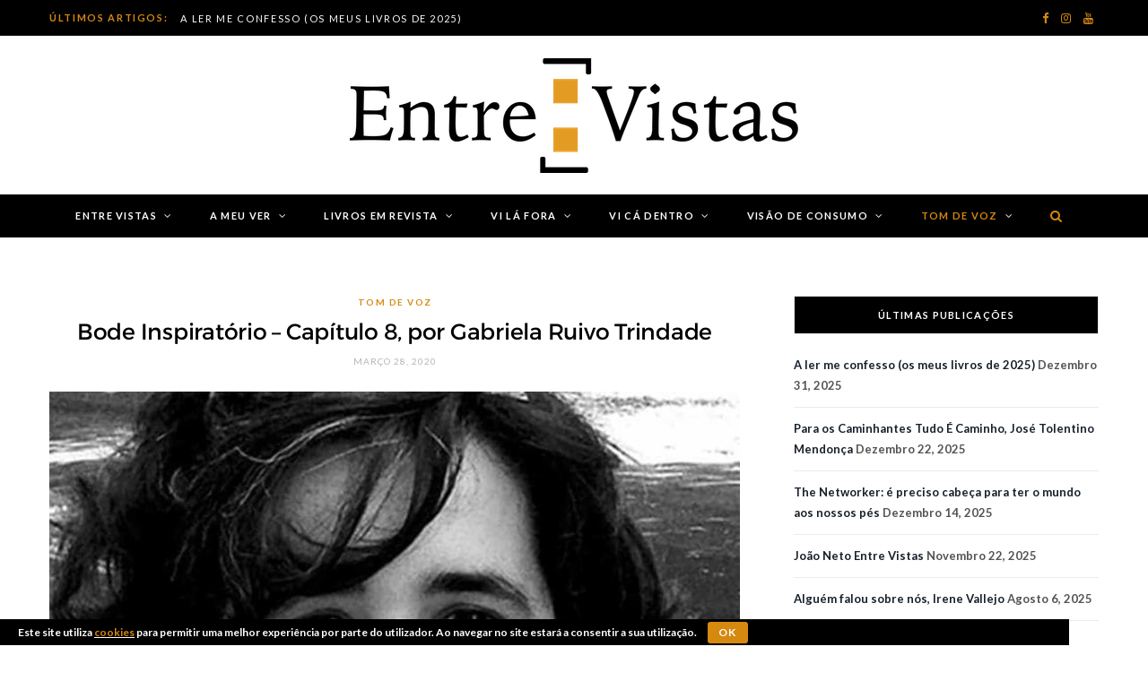

--- FILE ---
content_type: text/html; charset=UTF-8
request_url: https://www.entre-vistas.pt/bode-inspiratorio-capitulo-8-por-gabriela-ruivo-trindade/
body_size: 28821
content:

<!DOCTYPE html>
<html lang="pt-PT" prefix="og: https://ogp.me/ns#">

<head>

	<meta charset="UTF-8" />
	<meta http-equiv="x-ua-compatible" content="ie=edge" />
	<meta name="viewport" content="width=device-width, initial-scale=1" />
	<link rel="pingback" href="https://www.entre-vistas.pt/xmlrpc.php" />
	<link rel="profile" href="https://gmpg.org/xfn/11" />
	
	<link rel='dns-prefetch' href='//entrevistas.b-cdn.net' /><style>
#wpadminbar #wp-admin-bar-wccp_free_top_button .ab-icon:before {
	content: "\f160";
	color: #02CA02;
	top: 3px;
}
#wpadminbar #wp-admin-bar-wccp_free_top_button .ab-icon {
	transform: rotate(45deg);
}
</style>

<!-- Search Engine Optimization by Rank Math - https://rankmath.com/ -->
<title>Bode Inspiratório - Capítulo 8, por Gabriela Ruivo Trindade &bull; Entre I Vistas</title><link rel="preload" as="style" href="https://fonts.googleapis.com/css?family=Lato%3A400%2C700%2C900%7CNoto%20Sans%3A400%2C400i%2C700%7CLora%3A400i&#038;display=swap" /><link rel="stylesheet" href="https://fonts.googleapis.com/css?family=Lato%3A400%2C700%2C900%7CNoto%20Sans%3A400%2C400i%2C700%7CLora%3A400i&#038;display=swap" media="print" onload="this.media='all'" /><noscript><link rel="stylesheet" href="https://fonts.googleapis.com/css?family=Lato%3A400%2C700%2C900%7CNoto%20Sans%3A400%2C400i%2C700%7CLora%3A400i&#038;display=swap" /></noscript>
<meta name="description" content="Bode Inspiratório, assinado por Gabriela Ruivo Trindade com o título Como Toupeiras."/>
<meta name="robots" content="follow, index, max-snippet:-1, max-video-preview:-1, max-image-preview:large"/>
<link rel="canonical" href="https://www.entre-vistas.pt/bode-inspiratorio-capitulo-8-por-gabriela-ruivo-trindade/" />
<meta property="og:locale" content="pt_PT" />
<meta property="og:type" content="article" />
<meta property="og:title" content="Bode Inspiratório - Capítulo 8, por Gabriela Ruivo Trindade &bull; Entre I Vistas" />
<meta property="og:description" content="Bode Inspiratório, assinado por Gabriela Ruivo Trindade com o título Como Toupeiras." />
<meta property="og:url" content="https://www.entre-vistas.pt/bode-inspiratorio-capitulo-8-por-gabriela-ruivo-trindade/" />
<meta property="og:site_name" content="Entre I Vistas" />
<meta property="article:publisher" content="https://www.facebook.com/entrevistas20.14" />
<meta property="article:author" content="https://www.facebook.com/entrevistas20.14" />
<meta property="article:tag" content="Bode Inspiratório" />
<meta property="article:tag" content="Tom de Voz" />
<meta property="article:section" content="Tom de Voz" />
<meta property="og:updated_time" content="2020-03-31T21:56:51+01:00" />
<meta property="fb:app_id" content="1554388558106100" />
<meta property="og:image" content="https://www.entre-vistas.pt/wp-content/uploads/2020/03/grt.jpg" />
<meta property="og:image:secure_url" content="https://www.entre-vistas.pt/wp-content/uploads/2020/03/grt.jpg" />
<meta property="og:image:width" content="1920" />
<meta property="og:image:height" content="1080" />
<meta property="og:image:alt" content="Bode Inspiratório - Gabriela Ruivo Trindade" />
<meta property="og:image:type" content="image/jpeg" />
<meta property="article:published_time" content="2020-03-28T23:30:38+00:00" />
<meta property="article:modified_time" content="2020-03-31T21:56:51+01:00" />
<meta name="twitter:card" content="summary_large_image" />
<meta name="twitter:title" content="Bode Inspiratório - Capítulo 8, por Gabriela Ruivo Trindade &bull; Entre I Vistas" />
<meta name="twitter:description" content="Bode Inspiratório, assinado por Gabriela Ruivo Trindade com o título Como Toupeiras." />
<meta name="twitter:image" content="https://www.entre-vistas.pt/wp-content/uploads/2020/03/grt.jpg" />
<meta name="twitter:label1" content="Written by" />
<meta name="twitter:data1" content="Paula Perfeito" />
<meta name="twitter:label2" content="Time to read" />
<meta name="twitter:data2" content="1 minute" />
<script type="application/ld+json" class="rank-math-schema">{"@context":"https://schema.org","@graph":[{"@type":"Organization","@id":"https://www.entre-vistas.pt/#organization","name":"Entre | Vistas","sameAs":["https://www.facebook.com/entrevistas20.14"],"logo":{"@type":"ImageObject","@id":"https://www.entre-vistas.pt/#logo","url":"http://refresh5.entre-vistas.pt/wp-content/uploads/2020/01/Entre-Vistas_800.png","contentUrl":"http://refresh5.entre-vistas.pt/wp-content/uploads/2020/01/Entre-Vistas_800.png","caption":"Entre | Vistas","inLanguage":"pt-PT","width":"800","height":"162"}},{"@type":"WebSite","@id":"https://www.entre-vistas.pt/#website","url":"https://www.entre-vistas.pt","name":"Entre | Vistas","publisher":{"@id":"https://www.entre-vistas.pt/#organization"},"inLanguage":"pt-PT"},{"@type":"ImageObject","@id":"https://www.entre-vistas.pt/wp-content/uploads/2020/03/grt.jpg","url":"https://www.entre-vistas.pt/wp-content/uploads/2020/03/grt.jpg","width":"1920","height":"1080","caption":"Bode Inspirat\u00f3rio - Gabriela Ruivo Trindade","inLanguage":"pt-PT"},{"@type":"WebPage","@id":"https://www.entre-vistas.pt/bode-inspiratorio-capitulo-8-por-gabriela-ruivo-trindade/#webpage","url":"https://www.entre-vistas.pt/bode-inspiratorio-capitulo-8-por-gabriela-ruivo-trindade/","name":"Bode Inspirat\u00f3rio - Cap\u00edtulo 8, por Gabriela Ruivo Trindade &bull; Entre I Vistas","datePublished":"2020-03-28T23:30:38+00:00","dateModified":"2020-03-31T21:56:51+01:00","isPartOf":{"@id":"https://www.entre-vistas.pt/#website"},"primaryImageOfPage":{"@id":"https://www.entre-vistas.pt/wp-content/uploads/2020/03/grt.jpg"},"inLanguage":"pt-PT"},{"@type":"Article","headline":"Bode Inspirat\u00f3rio - Cap\u00edtulo 8, por Gabriela Ruivo Trindade &bull; Entre I Vistas","datePublished":"2020-03-28T23:30:38+00:00","dateModified":"2020-03-31T21:56:51+01:00","author":{"@type":"Person","name":"Paula Perfeito"},"description":"Bode Inspirat\u00f3rio, assinado por Gabriela Ruivo Trindade com o t\u00edtulo Como Toupeiras.","name":"Bode Inspirat\u00f3rio - Cap\u00edtulo 8, por Gabriela Ruivo Trindade &bull; Entre I Vistas","articleSection":"Tom de Voz","@id":"https://www.entre-vistas.pt/bode-inspiratorio-capitulo-8-por-gabriela-ruivo-trindade/#schema-35310","isPartOf":{"@id":"https://www.entre-vistas.pt/bode-inspiratorio-capitulo-8-por-gabriela-ruivo-trindade/#webpage"},"publisher":{"@id":"https://www.entre-vistas.pt/#organization"},"image":{"@id":"https://www.entre-vistas.pt/wp-content/uploads/2020/03/grt.jpg"},"inLanguage":"pt-PT","mainEntityOfPage":{"@id":"https://www.entre-vistas.pt/bode-inspiratorio-capitulo-8-por-gabriela-ruivo-trindade/#webpage"}}]}</script>
<!-- /Rank Math WordPress SEO plugin -->

<link rel='dns-prefetch' href='//fonts.googleapis.com' />
<link href='https://fonts.gstatic.com' crossorigin rel='preconnect' />
<link rel="alternate" type="application/rss+xml" title="Entre I Vistas &raquo; Feed" href="https://www.entre-vistas.pt/feed/" />
<link rel="alternate" type="application/rss+xml" title="Entre I Vistas &raquo; Feed de comentários" href="https://www.entre-vistas.pt/comments/feed/" />
<link rel="alternate" type="application/rss+xml" title="Feed de comentários de Entre I Vistas &raquo; Bode Inspiratório &#8211; Capítulo 8, por Gabriela Ruivo Trindade" href="https://www.entre-vistas.pt/bode-inspiratorio-capitulo-8-por-gabriela-ruivo-trindade/feed/" />
<script type="text/javascript">
window._wpemojiSettings = {"baseUrl":"https:\/\/s.w.org\/images\/core\/emoji\/14.0.0\/72x72\/","ext":".png","svgUrl":"https:\/\/s.w.org\/images\/core\/emoji\/14.0.0\/svg\/","svgExt":".svg","source":{"concatemoji":"https:\/\/www.entre-vistas.pt\/wp-includes\/js\/wp-emoji-release.min.js?ver=6.1"}};
/*! This file is auto-generated */
!function(e,a,t){var n,r,o,i=a.createElement("canvas"),p=i.getContext&&i.getContext("2d");function s(e,t){var a=String.fromCharCode,e=(p.clearRect(0,0,i.width,i.height),p.fillText(a.apply(this,e),0,0),i.toDataURL());return p.clearRect(0,0,i.width,i.height),p.fillText(a.apply(this,t),0,0),e===i.toDataURL()}function c(e){var t=a.createElement("script");t.src=e,t.defer=t.type="text/javascript",a.getElementsByTagName("head")[0].appendChild(t)}for(o=Array("flag","emoji"),t.supports={everything:!0,everythingExceptFlag:!0},r=0;r<o.length;r++)t.supports[o[r]]=function(e){if(p&&p.fillText)switch(p.textBaseline="top",p.font="600 32px Arial",e){case"flag":return s([127987,65039,8205,9895,65039],[127987,65039,8203,9895,65039])?!1:!s([55356,56826,55356,56819],[55356,56826,8203,55356,56819])&&!s([55356,57332,56128,56423,56128,56418,56128,56421,56128,56430,56128,56423,56128,56447],[55356,57332,8203,56128,56423,8203,56128,56418,8203,56128,56421,8203,56128,56430,8203,56128,56423,8203,56128,56447]);case"emoji":return!s([129777,127995,8205,129778,127999],[129777,127995,8203,129778,127999])}return!1}(o[r]),t.supports.everything=t.supports.everything&&t.supports[o[r]],"flag"!==o[r]&&(t.supports.everythingExceptFlag=t.supports.everythingExceptFlag&&t.supports[o[r]]);t.supports.everythingExceptFlag=t.supports.everythingExceptFlag&&!t.supports.flag,t.DOMReady=!1,t.readyCallback=function(){t.DOMReady=!0},t.supports.everything||(n=function(){t.readyCallback()},a.addEventListener?(a.addEventListener("DOMContentLoaded",n,!1),e.addEventListener("load",n,!1)):(e.attachEvent("onload",n),a.attachEvent("onreadystatechange",function(){"complete"===a.readyState&&t.readyCallback()})),(e=t.source||{}).concatemoji?c(e.concatemoji):e.wpemoji&&e.twemoji&&(c(e.twemoji),c(e.wpemoji)))}(window,document,window._wpemojiSettings);
</script>
<style type="text/css">
img.wp-smiley,
img.emoji {
	display: inline !important;
	border: none !important;
	box-shadow: none !important;
	height: 1em !important;
	width: 1em !important;
	margin: 0 0.07em !important;
	vertical-align: -0.1em !important;
	background: none !important;
	padding: 0 !important;
}
</style>
	<link rel='stylesheet' id='sb_instagram_styles-css' href='https://www.entre-vistas.pt/wp-content/plugins/instagram-feed/css/sbi-styles.min.css?ver=2.9.10' type='text/css' media='all' />
<link rel='stylesheet' id='wp-block-library-css' href='https://www.entre-vistas.pt/wp-includes/css/dist/block-library/style.min.css?ver=6.1' type='text/css' media='all' />
<style id='rank-math-toc-block-style-inline-css' type='text/css'>
.wp-block-rank-math-toc-block nav ol{counter-reset:item}.wp-block-rank-math-toc-block nav ol li{display:block}.wp-block-rank-math-toc-block nav ol li:before{content:counters(item, ".") ". ";counter-increment:item}

</style>
<link rel='stylesheet' id='classic-theme-styles-css' href='https://www.entre-vistas.pt/wp-includes/css/classic-themes.min.css?ver=1' type='text/css' media='all' />
<style id='global-styles-inline-css' type='text/css'>
body{--wp--preset--color--black: #000000;--wp--preset--color--cyan-bluish-gray: #abb8c3;--wp--preset--color--white: #ffffff;--wp--preset--color--pale-pink: #f78da7;--wp--preset--color--vivid-red: #cf2e2e;--wp--preset--color--luminous-vivid-orange: #ff6900;--wp--preset--color--luminous-vivid-amber: #fcb900;--wp--preset--color--light-green-cyan: #7bdcb5;--wp--preset--color--vivid-green-cyan: #00d084;--wp--preset--color--pale-cyan-blue: #8ed1fc;--wp--preset--color--vivid-cyan-blue: #0693e3;--wp--preset--color--vivid-purple: #9b51e0;--wp--preset--gradient--vivid-cyan-blue-to-vivid-purple: linear-gradient(135deg,rgba(6,147,227,1) 0%,rgb(155,81,224) 100%);--wp--preset--gradient--light-green-cyan-to-vivid-green-cyan: linear-gradient(135deg,rgb(122,220,180) 0%,rgb(0,208,130) 100%);--wp--preset--gradient--luminous-vivid-amber-to-luminous-vivid-orange: linear-gradient(135deg,rgba(252,185,0,1) 0%,rgba(255,105,0,1) 100%);--wp--preset--gradient--luminous-vivid-orange-to-vivid-red: linear-gradient(135deg,rgba(255,105,0,1) 0%,rgb(207,46,46) 100%);--wp--preset--gradient--very-light-gray-to-cyan-bluish-gray: linear-gradient(135deg,rgb(238,238,238) 0%,rgb(169,184,195) 100%);--wp--preset--gradient--cool-to-warm-spectrum: linear-gradient(135deg,rgb(74,234,220) 0%,rgb(151,120,209) 20%,rgb(207,42,186) 40%,rgb(238,44,130) 60%,rgb(251,105,98) 80%,rgb(254,248,76) 100%);--wp--preset--gradient--blush-light-purple: linear-gradient(135deg,rgb(255,206,236) 0%,rgb(152,150,240) 100%);--wp--preset--gradient--blush-bordeaux: linear-gradient(135deg,rgb(254,205,165) 0%,rgb(254,45,45) 50%,rgb(107,0,62) 100%);--wp--preset--gradient--luminous-dusk: linear-gradient(135deg,rgb(255,203,112) 0%,rgb(199,81,192) 50%,rgb(65,88,208) 100%);--wp--preset--gradient--pale-ocean: linear-gradient(135deg,rgb(255,245,203) 0%,rgb(182,227,212) 50%,rgb(51,167,181) 100%);--wp--preset--gradient--electric-grass: linear-gradient(135deg,rgb(202,248,128) 0%,rgb(113,206,126) 100%);--wp--preset--gradient--midnight: linear-gradient(135deg,rgb(2,3,129) 0%,rgb(40,116,252) 100%);--wp--preset--duotone--dark-grayscale: url('#wp-duotone-dark-grayscale');--wp--preset--duotone--grayscale: url('#wp-duotone-grayscale');--wp--preset--duotone--purple-yellow: url('#wp-duotone-purple-yellow');--wp--preset--duotone--blue-red: url('#wp-duotone-blue-red');--wp--preset--duotone--midnight: url('#wp-duotone-midnight');--wp--preset--duotone--magenta-yellow: url('#wp-duotone-magenta-yellow');--wp--preset--duotone--purple-green: url('#wp-duotone-purple-green');--wp--preset--duotone--blue-orange: url('#wp-duotone-blue-orange');--wp--preset--font-size--small: 13px;--wp--preset--font-size--medium: 20px;--wp--preset--font-size--large: 36px;--wp--preset--font-size--x-large: 42px;--wp--preset--spacing--20: 0.44rem;--wp--preset--spacing--30: 0.67rem;--wp--preset--spacing--40: 1rem;--wp--preset--spacing--50: 1.5rem;--wp--preset--spacing--60: 2.25rem;--wp--preset--spacing--70: 3.38rem;--wp--preset--spacing--80: 5.06rem;}:where(.is-layout-flex){gap: 0.5em;}body .is-layout-flow > .alignleft{float: left;margin-inline-start: 0;margin-inline-end: 2em;}body .is-layout-flow > .alignright{float: right;margin-inline-start: 2em;margin-inline-end: 0;}body .is-layout-flow > .aligncenter{margin-left: auto !important;margin-right: auto !important;}body .is-layout-constrained > .alignleft{float: left;margin-inline-start: 0;margin-inline-end: 2em;}body .is-layout-constrained > .alignright{float: right;margin-inline-start: 2em;margin-inline-end: 0;}body .is-layout-constrained > .aligncenter{margin-left: auto !important;margin-right: auto !important;}body .is-layout-constrained > :where(:not(.alignleft):not(.alignright):not(.alignfull)){max-width: var(--wp--style--global--content-size);margin-left: auto !important;margin-right: auto !important;}body .is-layout-constrained > .alignwide{max-width: var(--wp--style--global--wide-size);}body .is-layout-flex{display: flex;}body .is-layout-flex{flex-wrap: wrap;align-items: center;}body .is-layout-flex > *{margin: 0;}:where(.wp-block-columns.is-layout-flex){gap: 2em;}.has-black-color{color: var(--wp--preset--color--black) !important;}.has-cyan-bluish-gray-color{color: var(--wp--preset--color--cyan-bluish-gray) !important;}.has-white-color{color: var(--wp--preset--color--white) !important;}.has-pale-pink-color{color: var(--wp--preset--color--pale-pink) !important;}.has-vivid-red-color{color: var(--wp--preset--color--vivid-red) !important;}.has-luminous-vivid-orange-color{color: var(--wp--preset--color--luminous-vivid-orange) !important;}.has-luminous-vivid-amber-color{color: var(--wp--preset--color--luminous-vivid-amber) !important;}.has-light-green-cyan-color{color: var(--wp--preset--color--light-green-cyan) !important;}.has-vivid-green-cyan-color{color: var(--wp--preset--color--vivid-green-cyan) !important;}.has-pale-cyan-blue-color{color: var(--wp--preset--color--pale-cyan-blue) !important;}.has-vivid-cyan-blue-color{color: var(--wp--preset--color--vivid-cyan-blue) !important;}.has-vivid-purple-color{color: var(--wp--preset--color--vivid-purple) !important;}.has-black-background-color{background-color: var(--wp--preset--color--black) !important;}.has-cyan-bluish-gray-background-color{background-color: var(--wp--preset--color--cyan-bluish-gray) !important;}.has-white-background-color{background-color: var(--wp--preset--color--white) !important;}.has-pale-pink-background-color{background-color: var(--wp--preset--color--pale-pink) !important;}.has-vivid-red-background-color{background-color: var(--wp--preset--color--vivid-red) !important;}.has-luminous-vivid-orange-background-color{background-color: var(--wp--preset--color--luminous-vivid-orange) !important;}.has-luminous-vivid-amber-background-color{background-color: var(--wp--preset--color--luminous-vivid-amber) !important;}.has-light-green-cyan-background-color{background-color: var(--wp--preset--color--light-green-cyan) !important;}.has-vivid-green-cyan-background-color{background-color: var(--wp--preset--color--vivid-green-cyan) !important;}.has-pale-cyan-blue-background-color{background-color: var(--wp--preset--color--pale-cyan-blue) !important;}.has-vivid-cyan-blue-background-color{background-color: var(--wp--preset--color--vivid-cyan-blue) !important;}.has-vivid-purple-background-color{background-color: var(--wp--preset--color--vivid-purple) !important;}.has-black-border-color{border-color: var(--wp--preset--color--black) !important;}.has-cyan-bluish-gray-border-color{border-color: var(--wp--preset--color--cyan-bluish-gray) !important;}.has-white-border-color{border-color: var(--wp--preset--color--white) !important;}.has-pale-pink-border-color{border-color: var(--wp--preset--color--pale-pink) !important;}.has-vivid-red-border-color{border-color: var(--wp--preset--color--vivid-red) !important;}.has-luminous-vivid-orange-border-color{border-color: var(--wp--preset--color--luminous-vivid-orange) !important;}.has-luminous-vivid-amber-border-color{border-color: var(--wp--preset--color--luminous-vivid-amber) !important;}.has-light-green-cyan-border-color{border-color: var(--wp--preset--color--light-green-cyan) !important;}.has-vivid-green-cyan-border-color{border-color: var(--wp--preset--color--vivid-green-cyan) !important;}.has-pale-cyan-blue-border-color{border-color: var(--wp--preset--color--pale-cyan-blue) !important;}.has-vivid-cyan-blue-border-color{border-color: var(--wp--preset--color--vivid-cyan-blue) !important;}.has-vivid-purple-border-color{border-color: var(--wp--preset--color--vivid-purple) !important;}.has-vivid-cyan-blue-to-vivid-purple-gradient-background{background: var(--wp--preset--gradient--vivid-cyan-blue-to-vivid-purple) !important;}.has-light-green-cyan-to-vivid-green-cyan-gradient-background{background: var(--wp--preset--gradient--light-green-cyan-to-vivid-green-cyan) !important;}.has-luminous-vivid-amber-to-luminous-vivid-orange-gradient-background{background: var(--wp--preset--gradient--luminous-vivid-amber-to-luminous-vivid-orange) !important;}.has-luminous-vivid-orange-to-vivid-red-gradient-background{background: var(--wp--preset--gradient--luminous-vivid-orange-to-vivid-red) !important;}.has-very-light-gray-to-cyan-bluish-gray-gradient-background{background: var(--wp--preset--gradient--very-light-gray-to-cyan-bluish-gray) !important;}.has-cool-to-warm-spectrum-gradient-background{background: var(--wp--preset--gradient--cool-to-warm-spectrum) !important;}.has-blush-light-purple-gradient-background{background: var(--wp--preset--gradient--blush-light-purple) !important;}.has-blush-bordeaux-gradient-background{background: var(--wp--preset--gradient--blush-bordeaux) !important;}.has-luminous-dusk-gradient-background{background: var(--wp--preset--gradient--luminous-dusk) !important;}.has-pale-ocean-gradient-background{background: var(--wp--preset--gradient--pale-ocean) !important;}.has-electric-grass-gradient-background{background: var(--wp--preset--gradient--electric-grass) !important;}.has-midnight-gradient-background{background: var(--wp--preset--gradient--midnight) !important;}.has-small-font-size{font-size: var(--wp--preset--font-size--small) !important;}.has-medium-font-size{font-size: var(--wp--preset--font-size--medium) !important;}.has-large-font-size{font-size: var(--wp--preset--font-size--large) !important;}.has-x-large-font-size{font-size: var(--wp--preset--font-size--x-large) !important;}
.wp-block-navigation a:where(:not(.wp-element-button)){color: inherit;}
:where(.wp-block-columns.is-layout-flex){gap: 2em;}
.wp-block-pullquote{font-size: 1.5em;line-height: 1.6;}
</style>
<link rel='stylesheet' id='contact-form-7-css' href='https://www.entre-vistas.pt/wp-content/plugins/contact-form-7/includes/css/styles.css?ver=5.5.4' type='text/css' media='all' />
<link rel='stylesheet' id='cookie-bar-css-css' href='https://www.entre-vistas.pt/wp-content/plugins/cookie-bar/css/cookie-bar.css?ver=6.1' type='text/css' media='all' />
<link rel='stylesheet' id='egcf-style-css' href='https://www.entre-vistas.pt/wp-content/plugins/easy-gdpr-consent-mailchimp/css/main.css?ver=1.0.1' type='text/css' media='all' />
<link rel='stylesheet' id='tptn-style-left-thumbs-css' href='https://www.entre-vistas.pt/wp-content/plugins/top-10/css/left-thumbs.min.css?ver=1.0.1' type='text/css' media='all' />
<style id='tptn-style-left-thumbs-inline-css' type='text/css'>

			.tptn_related a {
			  width: 50px;
			  height: 50px;
			  text-decoration: none;
			}
			.tptn_related img {
			  max-width: 50px;
			  margin: auto;
			}
			.tptn_related .tptn_title {
			  width: 100%;
			}
			

			.tptn_posts_widget2 img.tptn_thumb {
				width: 50px !important;
				height: 50px !important;
			}
			
</style>
<link rel='stylesheet' id='ppress-frontend-css' href='https://www.entre-vistas.pt/wp-content/plugins/wp-user-avatar/assets/css/frontend.min.css?ver=3.2.7' type='text/css' media='all' />
<link rel='stylesheet' id='ppress-flatpickr-css' href='https://www.entre-vistas.pt/wp-content/plugins/wp-user-avatar/assets/flatpickr/flatpickr.min.css?ver=3.2.7' type='text/css' media='all' />
<link rel='stylesheet' id='ppress-select2-css' href='https://www.entre-vistas.pt/wp-content/plugins/wp-user-avatar/assets/select2/select2.min.css?ver=6.1' type='text/css' media='all' />

<link rel='stylesheet' id='cheerup-core-css' href='https://www.entre-vistas.pt/wp-content/themes/cheerup/style.css?ver=6.1.5' type='text/css' media='all' />
<link rel='stylesheet' id='magnific-popup-css' href='https://www.entre-vistas.pt/wp-content/themes/cheerup/css/lightbox.css?ver=6.1.5' type='text/css' media='all' />
<link rel='stylesheet' id='cheerup-font-awesome-css' href='https://www.entre-vistas.pt/wp-content/themes/cheerup/css/fontawesome/css/font-awesome.min.css?ver=6.1.5' type='text/css' media='all' />
<link rel='stylesheet' id='cheerup-skin-css' href='https://www.entre-vistas.pt/wp-content/themes/cheerup/css/skin-rovella.css?ver=6.1.5' type='text/css' media='all' />
<style id='cheerup-skin-inline-css' type='text/css'>
::selection { background: rgba(214,137,16, 0.4); }

::-moz-selection { background: rgba(214,137,16, 0.4); }

:root { --main-color: #d68910; }

input[type="submit"],
button,
input[type="button"],
.button,
.cart-action .cart-link .counter,
.main-head.compact .posts-ticker .heading,
.single-cover .overlay .post-cat a,
.comments-list .bypostauthor .post-author,
.cat-label a:hover,
.cat-label.color a,
.post-thumb:hover .cat-label a,
.products-block .more-link:hover,
.beauty-slider .slick-dots .slick-active button,
.carousel-slider .category,
.grid-b-slider .category,
.page-links .current,
.page-links a:hover,
.page-links > span,
.widget-posts .posts.full .counter:before,
.wp-block-button .wp-block-button__link,
.woocommerce span.onsale,
.woocommerce a.button,
.woocommerce button.button,
.woocommerce input.button,
.woocommerce #respond input#submit,
.woocommerce a.button.alt,
.woocommerce a.button.alt:hover,
.woocommerce button.button.alt,
.woocommerce button.button.alt:hover,
.woocommerce input.button.alt,
.woocommerce input.button.alt:hover,
.woocommerce #respond input#submit.alt,
.woocommerce #respond input#submit.alt:hover,
.woocommerce a.button:hover,
.woocommerce button.button:hover,
.woocommerce input.button:hover,
.woocommerce #respond input#submit:hover,
.woocommerce nav.woocommerce-pagination ul li span.current,
.woocommerce nav.woocommerce-pagination ul li a:hover,
.woocommerce .widget_price_filter .price_slider_amount .button,
.woocommerce .widget_price_filter .ui-slider .ui-slider-handle { background: #d68910; }

blockquote:before,
.main-color,
.top-bar .social-icons a:hover,
.navigation .menu > li:hover > a,
.navigation .menu > .current-menu-item > a,
.navigation .menu > .current-menu-parent > a,
.navigation .menu > .current-menu-ancestor > a,
.navigation li:hover > a:after,
.navigation .current-menu-item > a:after,
.navigation .current-menu-parent > a:after,
.navigation .current-menu-ancestor > a:after,
.navigation .menu li li:hover > a,
.navigation .menu li li.current-menu-item > a,
.tag-share .post-tags a:hover,
.post-share-icons a:hover,
.post-share-icons .likes-count,
.author-box .author > span,
.comments-area .section-head .number,
.comments-list .comment-reply-link,
.comment-form input[type=checkbox],
.main-footer.dark .social-link:hover,
.lower-footer .social-icons .fa,
.archive-head .sub-title,
.social-share a:hover,
.social-icons a:hover,
.post-meta .post-cat > a,
.post-meta-c .post-author > a,
.large-post-b .post-footer .author a,
.trendy-slider .post-cat a,
.main-pagination .next a:hover,
.main-pagination .previous a:hover,
.main-pagination.number .current,
.post-content a,
.textwidget a,
.widget-about .more,
.widget-about .social-icons .social-btn:hover,
.widget-social .social-link:hover,
.wp-block-pullquote blockquote:before,
.egcf-modal .checkbox,
.woocommerce .star-rating:before,
.woocommerce .star-rating span:before,
.woocommerce .amount,
.woocommerce .order-select .drop a:hover,
.woocommerce .order-select .drop li.active,
.woocommerce-page .order-select .drop a:hover,
.woocommerce-page .order-select .drop li.active,
.woocommerce .widget_price_filter .price_label .from,
.woocommerce .widget_price_filter .price_label .to,
.woocommerce div.product div.summary p.price,
.woocommerce div.product div.summary span.price,
.woocommerce #content div.product div.summary p.price,
.woocommerce #content div.product div.summary span.price,
.egcf-modal .checkbox { color: #d68910; }

.products-block .more-link:hover,
.beauty-slider .slick-dots .slick-active button,
.page-links .current,
.page-links a:hover,
.page-links > span,
.woocommerce nav.woocommerce-pagination ul li span.current,
.woocommerce nav.woocommerce-pagination ul li a:hover { border-color: #d68910; }

.post-title-alt:after,
.block-head-b .title { border-bottom: 1px solid #d68910; }

.widget_categories a:before,
.widget_product_categories a:before,
.widget_archive a:before { border: 1px solid #d68910; }

.skin-miranda .sidebar .widget-title,
.skin-beauty .sidebar .widget-title { border-top-color: #d68910; }

.skin-rovella .navigation.dark .menu li:hover > a,
.skin-rovella .navigation.dark .menu li li:hover > a,
.skin-rovella .navigation.dark .menu li:hover > a:after,
.skin-rovella .main-footer.stylish .copyright a { color: #d68910; }

.skin-travel .navigation.dark .menu li:hover > a,
.skin-travel .navigation.dark .menu li li:hover > a,
.skin-travel .navigation.dark .menu li:hover > a:after,
.skin-travel .posts-carousel .block-heading .title,
.skin-travel .post-content .read-more a,
.skin-travel .sidebar .widget-title,
.skin-travel .grid-post-b .read-more-btn { color: #d68910; }

.skin-travel .sidebar .widget-title:after,
.skin-travel .post-content .read-more a:before,
.skin-travel .grid-post-b .read-more-btn { border-color: #d68910; }

.skin-travel .grid-post-b .read-more-btn:hover,
.skin-travel .posts-carousel .block-heading:after { background-color: #d68910; }

.main-head:not(.simple):not(.compact):not(.logo-left) .title { padding-top: 1px !important; }

.navigation .menu > li:hover > a, 
.navigation .menu > .current-menu-item > a, 
.navigation .menu > .current-menu-parent > a, 
.navigation .menu > .current-menu-ancestor > a { color: #d68910 !important; }

.navigation .menu li li:hover > a, .navigation .menu li li.current-menu-item > a { color: #000000 !important; }

.main-head:not(.simple):not(.compact):not(.logo-left) .title { padding-bottom: 1px !important; }

.mega-menu .recent-posts .post-title { color: #d68910 !important; }

.main-head .social-icons a { color: #d68910 !important; }

.main-head .search-submit, .main-head .search-link { color: #d68910 !important; }

.main-head .navigation.has-bg { background-color: #000000; border-color: #000000; }

.main-footer .bg-wrap:before { opacity: 0.6; }

.post-title, 
.post-title-alt, 
.post-title a, 
.post-title-alt a { color: #000000 !important; }

.sidebar .widget:not(.widget_mc4wp_form_widget):not(.widget-subscribe) .widget-title { color: #ffffff; }

.entry-content { font-weight: 500; font-size: 14px; }


</style>
<link rel='stylesheet' id='cheerup-font-trueno-css' href='https://www.entre-vistas.pt/wp-content/themes/cheerup/css/fonts/trueno.css?ver=6.1.5' type='text/css' media='all' />
<!--[if lt IE 9]>
<link rel='stylesheet' id='vc_lte_ie9-css' href='https://www.entre-vistas.pt/wp-content/plugins/js_composer/assets/css/vc_lte_ie9.min.css?ver=6.0.5' type='text/css' media='screen' />
<![endif]-->
<link rel='stylesheet' id='mpc-massive-style-css' href='https://www.entre-vistas.pt/wp-content/plugins/mpc-massive/assets/css/mpc-styles.css?ver=2.4.6' type='text/css' media='all' />
<link rel='stylesheet' id='sib-front-css-css' href='https://www.entre-vistas.pt/wp-content/plugins/mailin/css/mailin-front.css?ver=6.1' type='text/css' media='all' />
<script type='text/javascript' id='jquery-core-js-extra'>
/* <![CDATA[ */
var Sphere_Plugin = {"ajaxurl":"https:\/\/www.entre-vistas.pt\/wp-admin\/admin-ajax.php"};
/* ]]> */
</script>
<script type='text/javascript' src='https://www.entre-vistas.pt/wp-includes/js/jquery/jquery.min.js?ver=3.6.1' id='jquery-core-js' defer></script>
<script type='text/javascript' src='https://www.entre-vistas.pt/wp-includes/js/jquery/jquery-migrate.min.js?ver=3.3.2' id='jquery-migrate-js' defer></script>
<script type='text/javascript' src='https://www.entre-vistas.pt/wp-content/plugins/cookie-bar/js/cookie-bar.js?ver=1768103189' id='cookie-bar-js-js' defer></script>
<script type='text/javascript' id='egcf-scripts-js-extra'>
/* <![CDATA[ */
var EGCF_Plugin = {"ajax_url":"https:\/\/www.entre-vistas.pt\/wp-admin\/admin-ajax.php"};
/* ]]> */
</script>
<script type='text/javascript' src='https://www.entre-vistas.pt/wp-content/plugins/easy-gdpr-consent-mailchimp/js/main.js?ver=1.0.1' id='egcf-scripts-js' defer></script>
<script type='text/javascript' src='https://www.entre-vistas.pt/wp-content/plugins/wp-user-avatar/assets/flatpickr/flatpickr.min.js?ver=6.1' id='ppress-flatpickr-js' defer></script>
<script type='text/javascript' src='https://www.entre-vistas.pt/wp-content/plugins/wp-user-avatar/assets/select2/select2.min.js?ver=6.1' id='ppress-select2-js' defer></script>
<script type='text/javascript' src='https://www.entre-vistas.pt/wp-content/themes/cheerup/js/lazysizes.js?ver=6.1.5' id='lazysizes-js' defer></script>
<script type='text/javascript' id='sib-front-js-js-extra'>
/* <![CDATA[ */
var sibErrMsg = {"invalidMail":"Please fill out valid email address","requiredField":"Please fill out required fields","invalidDateFormat":"Please fill out valid date format","invalidSMSFormat":"Please fill out valid phone number"};
var ajax_sib_front_object = {"ajax_url":"https:\/\/www.entre-vistas.pt\/wp-admin\/admin-ajax.php","ajax_nonce":"6368edbc84","flag_url":"https:\/\/www.entre-vistas.pt\/wp-content\/plugins\/mailin\/img\/flags\/"};
/* ]]> */
</script>
<script type='text/javascript' src='https://www.entre-vistas.pt/wp-content/plugins/mailin/js/mailin-front.js?ver=1643670819' id='sib-front-js-js' defer></script>
<link rel="https://api.w.org/" href="https://www.entre-vistas.pt/wp-json/" /><link rel="alternate" type="application/json" href="https://www.entre-vistas.pt/wp-json/wp/v2/posts/5813" /><link rel="EditURI" type="application/rsd+xml" title="RSD" href="https://www.entre-vistas.pt/xmlrpc.php?rsd" />
<link rel="wlwmanifest" type="application/wlwmanifest+xml" href="https://www.entre-vistas.pt/wp-includes/wlwmanifest.xml" />
<meta name="generator" content="WordPress 6.1" />
<link rel='shortlink' href='https://www.entre-vistas.pt/?p=5813' />
<link rel="alternate" type="application/json+oembed" href="https://www.entre-vistas.pt/wp-json/oembed/1.0/embed?url=https%3A%2F%2Fwww.entre-vistas.pt%2Fbode-inspiratorio-capitulo-8-por-gabriela-ruivo-trindade%2F" />
<link rel="alternate" type="text/xml+oembed" href="https://www.entre-vistas.pt/wp-json/oembed/1.0/embed?url=https%3A%2F%2Fwww.entre-vistas.pt%2Fbode-inspiratorio-capitulo-8-por-gabriela-ruivo-trindade%2F&#038;format=xml" />
<script>
		document.head.innerHTML += '<style id="egcf-disable-submit">input[type=submit], button[type=submit] { pointer-events: none; } form { cursor: progress !important; }</style>';
		</script><!-- VISA Tracking Code for www.entre-vistas.pt --><script>(function(v,i,s,a){if(!v._visaSettings){v._visaSettings={};}v._visaSettings["4bb8a1be-3118-11e9-b589-901b0edac50a"]={v:"0.3",s:"4bb8a1be-3118-11e9-b589-901b0edac50a",a:"1"};_v=i.getElementsByTagName("head")[0];_a=_v;_i=i.createElement("script");_s=_i;_s.defer="defer";_s.src=s+a+v._visaSettings["4bb8a1be-3118-11e9-b589-901b0edac50a"].v;_a.appendChild(_s);})(window,document,"//app-worker.visitor-analytics.io/main",".js?s=4bb8a1be-3118-11e9-b589-901b0edac50a&v=")</script><!-- VISA Tracking Code for www.entre-vistas.pt -->

<!-- Yandex.Metrika counter -->
<script type="text/javascript" >
   (function(m,e,t,r,i,k,a){m[i]=m[i]||function(){(m[i].a=m[i].a||[]).push(arguments)};
   m[i].l=1*new Date();k=e.createElement(t),a=e.getElementsByTagName(t)[0],k.async=1,k.src=r,a.parentNode.insertBefore(k,a)})
   (window, document, "script", "https://mc.yandex.ru/metrika/tag.js", "ym");

   ym(65048422, "init", {
        clickmap:true,
        trackLinks:true,
        accurateTrackBounce:true,
        webvisor:true
   });
</script>
<noscript><div><img src="https://mc.yandex.ru/watch/65048422" style="position:absolute; left:-9999px;" alt="" /></div></noscript>
<!-- /Yandex.Metrika counter -->
<script type="text/javascript">
           var ajaxurl = "https://www.entre-vistas.pt/wp-admin/admin-ajax.php";
         </script><script id="wpcp_disable_selection" type="text/javascript">
var image_save_msg='You are not allowed to save images!';
	var no_menu_msg='Context Menu disabled!';
	var smessage = "Content is protected !!";

function disableEnterKey(e)
{
	var elemtype = e.target.tagName;
	
	elemtype = elemtype.toUpperCase();
	
	if (elemtype == "TEXT" || elemtype == "TEXTAREA" || elemtype == "INPUT" || elemtype == "PASSWORD" || elemtype == "SELECT" || elemtype == "OPTION" || elemtype == "EMBED")
	{
		elemtype = 'TEXT';
	}
	
	if (e.ctrlKey){
     var key;
     if(window.event)
          key = window.event.keyCode;     //IE
     else
          key = e.which;     //firefox (97)
    //if (key != 17) alert(key);
     if (elemtype!= 'TEXT' && (key == 97 || key == 65 || key == 67 || key == 99 || key == 88 || key == 120 || key == 26 || key == 85  || key == 86 || key == 83 || key == 43 || key == 73))
     {
		if(wccp_free_iscontenteditable(e)) return true;
		show_wpcp_message('You are not allowed to copy content or view source');
		return false;
     }else
     	return true;
     }
}


/*For contenteditable tags*/
function wccp_free_iscontenteditable(e)
{
	var e = e || window.event; // also there is no e.target property in IE. instead IE uses window.event.srcElement
  	
	var target = e.target || e.srcElement;

	var elemtype = e.target.nodeName;
	
	elemtype = elemtype.toUpperCase();
	
	var iscontenteditable = "false";
		
	if(typeof target.getAttribute!="undefined" ) iscontenteditable = target.getAttribute("contenteditable"); // Return true or false as string
	
	var iscontenteditable2 = false;
	
	if(typeof target.isContentEditable!="undefined" ) iscontenteditable2 = target.isContentEditable; // Return true or false as boolean

	if(target.parentElement.isContentEditable) iscontenteditable2 = true;
	
	if (iscontenteditable == "true" || iscontenteditable2 == true)
	{
		if(typeof target.style!="undefined" ) target.style.cursor = "text";
		
		return true;
	}
}

////////////////////////////////////
function disable_copy(e)
{	
	var e = e || window.event; // also there is no e.target property in IE. instead IE uses window.event.srcElement
	
	var elemtype = e.target.tagName;
	
	elemtype = elemtype.toUpperCase();
	
	if (elemtype == "TEXT" || elemtype == "TEXTAREA" || elemtype == "INPUT" || elemtype == "PASSWORD" || elemtype == "SELECT" || elemtype == "OPTION" || elemtype == "EMBED")
	{
		elemtype = 'TEXT';
	}
	
	if(wccp_free_iscontenteditable(e)) return true;
	
	var isSafari = /Safari/.test(navigator.userAgent) && /Apple Computer/.test(navigator.vendor);
	
	var checker_IMG = '';
	if (elemtype == "IMG" && checker_IMG == 'checked' && e.detail >= 2) {show_wpcp_message(alertMsg_IMG);return false;}
	if (elemtype != "TEXT")
	{
		if (smessage !== "" && e.detail == 2)
			show_wpcp_message(smessage);
		
		if (isSafari)
			return true;
		else
			return false;
	}	
}

//////////////////////////////////////////
function disable_copy_ie()
{
	var e = e || window.event;
	var elemtype = window.event.srcElement.nodeName;
	elemtype = elemtype.toUpperCase();
	if(wccp_free_iscontenteditable(e)) return true;
	if (elemtype == "IMG") {show_wpcp_message(alertMsg_IMG);return false;}
	if (elemtype != "TEXT" && elemtype != "TEXTAREA" && elemtype != "INPUT" && elemtype != "PASSWORD" && elemtype != "SELECT" && elemtype != "OPTION" && elemtype != "EMBED")
	{
		return false;
	}
}	
function reEnable()
{
	return true;
}
document.onkeydown = disableEnterKey;
document.onselectstart = disable_copy_ie;
if(navigator.userAgent.indexOf('MSIE')==-1)
{
	document.onmousedown = disable_copy;
	document.onclick = reEnable;
}
function disableSelection(target)
{
    //For IE This code will work
    if (typeof target.onselectstart!="undefined")
    target.onselectstart = disable_copy_ie;
    
    //For Firefox This code will work
    else if (typeof target.style.MozUserSelect!="undefined")
    {target.style.MozUserSelect="none";}
    
    //All other  (ie: Opera) This code will work
    else
    target.onmousedown=function(){return false}
    target.style.cursor = "default";
}
//Calling the JS function directly just after body load
window.onload = function(){disableSelection(document.body);};

//////////////////special for safari Start////////////////
var onlongtouch;
var timer;
var touchduration = 1000; //length of time we want the user to touch before we do something

var elemtype = "";
function touchstart(e) {
	var e = e || window.event;
  // also there is no e.target property in IE.
  // instead IE uses window.event.srcElement
  	var target = e.target || e.srcElement;
	
	elemtype = window.event.srcElement.nodeName;
	
	elemtype = elemtype.toUpperCase();
	
	if(!wccp_pro_is_passive()) e.preventDefault();
	if (!timer) {
		timer = setTimeout(onlongtouch, touchduration);
	}
}

function touchend() {
    //stops short touches from firing the event
    if (timer) {
        clearTimeout(timer);
        timer = null;
    }
	onlongtouch();
}

onlongtouch = function(e) { //this will clear the current selection if anything selected
	
	if (elemtype != "TEXT" && elemtype != "TEXTAREA" && elemtype != "INPUT" && elemtype != "PASSWORD" && elemtype != "SELECT" && elemtype != "EMBED" && elemtype != "OPTION")	
	{
		if (window.getSelection) {
			if (window.getSelection().empty) {  // Chrome
			window.getSelection().empty();
			} else if (window.getSelection().removeAllRanges) {  // Firefox
			window.getSelection().removeAllRanges();
			}
		} else if (document.selection) {  // IE?
			document.selection.empty();
		}
		return false;
	}
};

document.addEventListener("DOMContentLoaded", function(event) { 
    window.addEventListener("touchstart", touchstart, false);
    window.addEventListener("touchend", touchend, false);
});

function wccp_pro_is_passive() {

  var cold = false,
  hike = function() {};

  try {
	  const object1 = {};
  var aid = Object.defineProperty(object1, 'passive', {
  get() {cold = true}
  });
  window.addEventListener('test', hike, aid);
  window.removeEventListener('test', hike, aid);
  } catch (e) {}

  return cold;
}
/*special for safari End*/
</script>
<script id="wpcp_disable_Right_Click" type="text/javascript">
document.ondragstart = function() { return false;}
	function nocontext(e) {
	   return false;
	}
	document.oncontextmenu = nocontext;
</script>
<style>
.unselectable
{
-moz-user-select:none;
-webkit-user-select:none;
cursor: default;
}
html
{
-webkit-touch-callout: none;
-webkit-user-select: none;
-khtml-user-select: none;
-moz-user-select: none;
-ms-user-select: none;
user-select: none;
-webkit-tap-highlight-color: rgba(0,0,0,0);
}
</style>
<script id="wpcp_css_disable_selection" type="text/javascript">
var e = document.getElementsByTagName('body')[0];
if(e)
{
	e.setAttribute('unselectable',on);
}
</script>
<link rel="amphtml" href="https://www.entre-vistas.pt/bode-inspiratorio-capitulo-8-por-gabriela-ruivo-trindade/?amp"><link rel="icon" href="https://www.entre-vistas.pt/wp-content/uploads/2022/11/cropped-EV____Favicon-32x32.jpg" sizes="32x32" />
<link rel="icon" href="https://www.entre-vistas.pt/wp-content/uploads/2022/11/cropped-EV____Favicon-192x192.jpg" sizes="192x192" />
<link rel="apple-touch-icon" href="https://www.entre-vistas.pt/wp-content/uploads/2022/11/cropped-EV____Favicon-180x180.jpg" />
<meta name="msapplication-TileImage" content="https://www.entre-vistas.pt/wp-content/uploads/2022/11/cropped-EV____Favicon-270x270.jpg" />
		<style type="text/css" id="wp-custom-css">
			a {
    opacity: initial;
    color: #D68910;
    text-decoration: none;
    -webkit-transition: all .25s ease-in-out;
    transition: all .25s ease-in-out;
}

.top-bar.dark .posts-ticker a {
    color: #FDFEFE;
}

blockquote:before, .main-color, .top-bar .social-icons a:hover, .navigation .menu > li:hover > a, .navigation .menu > .current-menu-item > a, .navigation .menu > .current-menu-parent > a, .navigation .menu > .current-menu-ancestor > a, .navigation li:hover > a:after, .navigation .current-menu-item > a:after, .navigation .current-menu-parent > a:after, .navigation .current-menu-ancestor > a:after, .navigation .menu li li:hover > a, .navigation .menu li li.current-menu-item > a, .tag-share .post-tags a:hover, .post-share-icons a:hover, .post-share-icons .likes-count, .author-box .author > span, .comments-area .section-head .number, .comments-list .comment-reply-link, .comment-form input[type=checkbox], .main-footer.dark .social-link:hover, .lower-footer .social-icons .fa, .archive-head .sub-title, .social-share a:hover, .social-icons a:hover, .post-meta .post-cat > a, .post-meta-c .post-author > a, .large-post-b .post-footer .author a, .trendy-slider .post-cat a, .main-pagination .next a:hover, .main-pagination .previous a:hover, .main-pagination.number .current, .post-content a, .textwidget a, .widget-about .more, .widget-about .social-icons .social-btn:hover, .widget-social .social-link:hover, .wp-block-pullquote blockquote:before, .egcf-modal .checkbox, .woocommerce .star-rating:before, .woocommerce .star-rating span:before, .woocommerce .amount, .woocommerce .order-select .drop a:hover, .woocommerce .order-select .drop li.active, .woocommerce-page .order-select .drop a:hover, .woocommerce-page .order-select .drop li.active, .woocommerce .widget_price_filter .price_label .from, .woocommerce .widget_price_filter .price_label .to, .woocommerce div.product div.summary p.price, .woocommerce div.product div.summary span.price, .woocommerce #content div.product div.summary p.price, .woocommerce #content div.product div.summary span.price, .egcf-modal .checkbox {
    color: #D68910;
}

a {
    opacity: initial;
    color: #17202A;
    text-decoration: none;
    -webkit-transition: all .25s ease-in-out;
    transition: all .25s ease-in-out;
}

.top-bar.dark .top-bar-content {

    color: 

    #d68910;

}

#eu-cookie-bar {
    display: none;
    direction: ltr;
    color: #ffffff;
    min-height: 20px;
    position: fixed;
    left: 0;
    bottom: 0;
    width: 90%;
    z-index: 99999;
    padding: 3px 20px 2px;
    background-color: #000000;
    text-align: left;
    font-size: 12px;
}		</style>
		<noscript><style> .wpb_animate_when_almost_visible { opacity: 1; }</style></noscript><noscript><style id="rocket-lazyload-nojs-css">.rll-youtube-player, [data-lazy-src]{display:none !important;}</style></noscript>
</head>

<body data-rsssl=1 class="post-template-default single single-post postid-5813 single-format-standard unselectable right-sidebar  lazy-smart skin-rovella wpb-js-composer js-comp-ver-6.0.5 vc_responsive">

<svg xmlns="http://www.w3.org/2000/svg" viewBox="0 0 0 0" width="0" height="0" focusable="false" role="none" style="visibility: hidden; position: absolute; left: -9999px; overflow: hidden;" ><defs><filter id="wp-duotone-dark-grayscale"><feColorMatrix color-interpolation-filters="sRGB" type="matrix" values=" .299 .587 .114 0 0 .299 .587 .114 0 0 .299 .587 .114 0 0 .299 .587 .114 0 0 " /><feComponentTransfer color-interpolation-filters="sRGB" ><feFuncR type="table" tableValues="0 0.49803921568627" /><feFuncG type="table" tableValues="0 0.49803921568627" /><feFuncB type="table" tableValues="0 0.49803921568627" /><feFuncA type="table" tableValues="1 1" /></feComponentTransfer><feComposite in2="SourceGraphic" operator="in" /></filter></defs></svg><svg xmlns="http://www.w3.org/2000/svg" viewBox="0 0 0 0" width="0" height="0" focusable="false" role="none" style="visibility: hidden; position: absolute; left: -9999px; overflow: hidden;" ><defs><filter id="wp-duotone-grayscale"><feColorMatrix color-interpolation-filters="sRGB" type="matrix" values=" .299 .587 .114 0 0 .299 .587 .114 0 0 .299 .587 .114 0 0 .299 .587 .114 0 0 " /><feComponentTransfer color-interpolation-filters="sRGB" ><feFuncR type="table" tableValues="0 1" /><feFuncG type="table" tableValues="0 1" /><feFuncB type="table" tableValues="0 1" /><feFuncA type="table" tableValues="1 1" /></feComponentTransfer><feComposite in2="SourceGraphic" operator="in" /></filter></defs></svg><svg xmlns="http://www.w3.org/2000/svg" viewBox="0 0 0 0" width="0" height="0" focusable="false" role="none" style="visibility: hidden; position: absolute; left: -9999px; overflow: hidden;" ><defs><filter id="wp-duotone-purple-yellow"><feColorMatrix color-interpolation-filters="sRGB" type="matrix" values=" .299 .587 .114 0 0 .299 .587 .114 0 0 .299 .587 .114 0 0 .299 .587 .114 0 0 " /><feComponentTransfer color-interpolation-filters="sRGB" ><feFuncR type="table" tableValues="0.54901960784314 0.98823529411765" /><feFuncG type="table" tableValues="0 1" /><feFuncB type="table" tableValues="0.71764705882353 0.25490196078431" /><feFuncA type="table" tableValues="1 1" /></feComponentTransfer><feComposite in2="SourceGraphic" operator="in" /></filter></defs></svg><svg xmlns="http://www.w3.org/2000/svg" viewBox="0 0 0 0" width="0" height="0" focusable="false" role="none" style="visibility: hidden; position: absolute; left: -9999px; overflow: hidden;" ><defs><filter id="wp-duotone-blue-red"><feColorMatrix color-interpolation-filters="sRGB" type="matrix" values=" .299 .587 .114 0 0 .299 .587 .114 0 0 .299 .587 .114 0 0 .299 .587 .114 0 0 " /><feComponentTransfer color-interpolation-filters="sRGB" ><feFuncR type="table" tableValues="0 1" /><feFuncG type="table" tableValues="0 0.27843137254902" /><feFuncB type="table" tableValues="0.5921568627451 0.27843137254902" /><feFuncA type="table" tableValues="1 1" /></feComponentTransfer><feComposite in2="SourceGraphic" operator="in" /></filter></defs></svg><svg xmlns="http://www.w3.org/2000/svg" viewBox="0 0 0 0" width="0" height="0" focusable="false" role="none" style="visibility: hidden; position: absolute; left: -9999px; overflow: hidden;" ><defs><filter id="wp-duotone-midnight"><feColorMatrix color-interpolation-filters="sRGB" type="matrix" values=" .299 .587 .114 0 0 .299 .587 .114 0 0 .299 .587 .114 0 0 .299 .587 .114 0 0 " /><feComponentTransfer color-interpolation-filters="sRGB" ><feFuncR type="table" tableValues="0 0" /><feFuncG type="table" tableValues="0 0.64705882352941" /><feFuncB type="table" tableValues="0 1" /><feFuncA type="table" tableValues="1 1" /></feComponentTransfer><feComposite in2="SourceGraphic" operator="in" /></filter></defs></svg><svg xmlns="http://www.w3.org/2000/svg" viewBox="0 0 0 0" width="0" height="0" focusable="false" role="none" style="visibility: hidden; position: absolute; left: -9999px; overflow: hidden;" ><defs><filter id="wp-duotone-magenta-yellow"><feColorMatrix color-interpolation-filters="sRGB" type="matrix" values=" .299 .587 .114 0 0 .299 .587 .114 0 0 .299 .587 .114 0 0 .299 .587 .114 0 0 " /><feComponentTransfer color-interpolation-filters="sRGB" ><feFuncR type="table" tableValues="0.78039215686275 1" /><feFuncG type="table" tableValues="0 0.94901960784314" /><feFuncB type="table" tableValues="0.35294117647059 0.47058823529412" /><feFuncA type="table" tableValues="1 1" /></feComponentTransfer><feComposite in2="SourceGraphic" operator="in" /></filter></defs></svg><svg xmlns="http://www.w3.org/2000/svg" viewBox="0 0 0 0" width="0" height="0" focusable="false" role="none" style="visibility: hidden; position: absolute; left: -9999px; overflow: hidden;" ><defs><filter id="wp-duotone-purple-green"><feColorMatrix color-interpolation-filters="sRGB" type="matrix" values=" .299 .587 .114 0 0 .299 .587 .114 0 0 .299 .587 .114 0 0 .299 .587 .114 0 0 " /><feComponentTransfer color-interpolation-filters="sRGB" ><feFuncR type="table" tableValues="0.65098039215686 0.40392156862745" /><feFuncG type="table" tableValues="0 1" /><feFuncB type="table" tableValues="0.44705882352941 0.4" /><feFuncA type="table" tableValues="1 1" /></feComponentTransfer><feComposite in2="SourceGraphic" operator="in" /></filter></defs></svg><svg xmlns="http://www.w3.org/2000/svg" viewBox="0 0 0 0" width="0" height="0" focusable="false" role="none" style="visibility: hidden; position: absolute; left: -9999px; overflow: hidden;" ><defs><filter id="wp-duotone-blue-orange"><feColorMatrix color-interpolation-filters="sRGB" type="matrix" values=" .299 .587 .114 0 0 .299 .587 .114 0 0 .299 .587 .114 0 0 .299 .587 .114 0 0 " /><feComponentTransfer color-interpolation-filters="sRGB" ><feFuncR type="table" tableValues="0.098039215686275 1" /><feFuncG type="table" tableValues="0 0.66274509803922" /><feFuncB type="table" tableValues="0.84705882352941 0.41960784313725" /><feFuncA type="table" tableValues="1 1" /></feComponentTransfer><feComposite in2="SourceGraphic" operator="in" /></filter></defs></svg>
<div class="main-wrap">

	
		
		
<header id="main-head" class="main-head head-nav-below nav-below nav-below-b has-search-modal">


	<div class="top-bar dark top-bar-b cf">
	
		<div class="top-bar-content" data-sticky-bar="1">
			<div class="wrap cf">
			
			<span class="mobile-nav"><i class="fa fa-bars"></i></span>
			
						
			<div class="posts-ticker">
				<span class="heading">Últimos Artigos:</span>

				<ul>
										
										
						<li><a href="https://www.entre-vistas.pt/a-ler-me-confesso-os-meus-livros-de-2025/" title="A ler me confesso (os meus livros de 2025)">A ler me confesso (os meus livros de 2025)</a></li>
					
										
						<li><a href="https://www.entre-vistas.pt/8994-2/" title="Para os Caminhantes Tudo É Caminho, José Tolentino Mendonça">Para os Caminhantes Tudo É Caminho, José Tolentino Mendonça</a></li>
					
										
						<li><a href="https://www.entre-vistas.pt/the-networker-e-preciso-cabeca-para-ter-o-mundo-aos-nossos-pes/" title="The Networker: é preciso cabeça para ter o mundo aos nossos pés">The Networker: é preciso cabeça para ter o mundo aos nossos pés</a></li>
					
										
						<li><a href="https://www.entre-vistas.pt/joao-neto-entre-vistas/" title="João Neto Entre Vistas">João Neto Entre Vistas</a></li>
					
										
						<li><a href="https://www.entre-vistas.pt/alguem-falou-sobre-nos-irene-vallejo/" title="Alguém falou sobre nós, Irene Vallejo">Alguém falou sobre nós, Irene Vallejo</a></li>
					
										
						<li><a href="https://www.entre-vistas.pt/nini-andrade-silva-entre-vistas/" title="Nini Andrade Silva Entre Vistas">Nini Andrade Silva Entre Vistas</a></li>
					
										
						<li><a href="https://www.entre-vistas.pt/a-vida-em-nos-jose-tolentino-mendonca/" title="A Vida em Nós, José Tolentino Mendonça">A Vida em Nós, José Tolentino Mendonça</a></li>
					
										
						<li><a href="https://www.entre-vistas.pt/vii-conversa-do-avesso-com-rita-nabeiro-toni-grilo-e-moderacao-de-paula-perfeito/" title="Entre | Vistas associa-se à Conversa do Avesso com Rita Nabeiro e Toni Grilo">Entre | Vistas associa-se à Conversa do Avesso com Rita Nabeiro e Toni Grilo</a></li>
					
										
									</ul>
			</div>
			
						
						
			
						
			
			
	
		<ul class="social-icons cf">
		
					
			<li><a href="https://www.facebook.com/entrevistas20.14" class="fa fa-facebook" target="_blank"><span class="visuallyhidden">Facebook</span></a></li>
									
					
			<li><a href="https://www.instagram.com/site_entre_vistas/" class="fa fa-instagram" target="_blank"><span class="visuallyhidden">Instagram</span></a></li>
									
					
			<li><a href="https://www.youtube.com/channel/UCid0_oEOETldUQ3GE2yqlxw" class="fa fa-youtube" target="_blank"><span class="visuallyhidden">YouTube</span></a></li>
									
					
		</ul>
	
								
			</div>			
		</div>
		
	</div>
	<div class="inner">
		<div class="wrap logo-wrap cf">
		
					<div class="title">
			
			<a href="https://www.entre-vistas.pt/" title="Entre I Vistas" rel="home">
			
							
								
				<img src="data:image/svg+xml,%3Csvg%20xmlns='http://www.w3.org/2000/svg'%20viewBox='0%200%200%200'%3E%3C/svg%3E" class="logo-image" alt="Entre I Vistas" data-lazy-src="https://entrevistas.b-cdn.net/wp-content/uploads/2022/11/Entre-Vistas.png" /><noscript><img src="https://entrevistas.b-cdn.net/wp-content/uploads/2022/11/Entre-Vistas.png" class="logo-image" alt="Entre I Vistas" /></noscript>

						
			</a>
		
		</div>	
		</div>
	</div>
	
	<div class="navigation-wrap">
				
		<nav class="navigation below has-bg dark" data-sticky-bar="1">					
			<div class="wrap">
				<div class="menu-menu1-container"><ul id="menu-menu1" class="menu"><li id="menu-item-4457" class="mega-menu-column menu-item menu-item-type-taxonomy menu-item-object-category menu-cat-46 menu-item-has-children item-mega-menu menu-item-4457"><a href="https://www.entre-vistas.pt/entre-vistas/">Entre Vistas</a>
<div class="sub-menu mega-menu wrap">

		
	
	<section class="column recent-posts">
	
						
						
			<div class="ts-row posts cf" data-id="46">
			
						
				<div class="column one-fifth post">
					
					<a href="https://www.entre-vistas.pt/joao-neto-entre-vistas/" class="image-link">
						<img width="270" height="180" src="[data-uri]" class="attachment-post-thumbnail size-post-thumbnail lazyload wp-post-image" alt="João Neto Entre Vistas 1" decoding="async" title="João Neto Entre Vistas" loading="lazy" sizes="(max-width: 270px) 100vw, 270px" data-srcset="https://www.entre-vistas.pt/wp-content/uploads/2025/11/Foto3-270x180.jpg 270w, https://www.entre-vistas.pt/wp-content/uploads/2025/11/Foto3-770x515.jpg 770w" data-src="https://www.entre-vistas.pt/wp-content/uploads/2025/11/Foto3-270x180.jpg">						
					</a>
					
					<a href="https://www.entre-vistas.pt/joao-neto-entre-vistas/" class="post-title">João Neto Entre Vistas</a>
					
					<div class="post-meta">
						<time class="post-date" datetime="2025-11-22T08:00:29+00:00">Novembro 22, 2025</time>
					</div>				
				</div>
			
						
				<div class="column one-fifth post">
					
					<a href="https://www.entre-vistas.pt/nini-andrade-silva-entre-vistas/" class="image-link">
						<img width="270" height="180" src="[data-uri]" class="attachment-post-thumbnail size-post-thumbnail lazyload wp-post-image" alt="Nini Andrade Silva Entre Vistas 2" decoding="async" title="Nini Andrade Silva Entre Vistas" loading="lazy" sizes="(max-width: 270px) 100vw, 270px" data-srcset="https://www.entre-vistas.pt/wp-content/uploads/2025/06/1-270x180.jpg 270w, https://www.entre-vistas.pt/wp-content/uploads/2025/06/1-300x200.jpg 300w, https://www.entre-vistas.pt/wp-content/uploads/2025/06/1-1024x683.jpg 1024w, https://www.entre-vistas.pt/wp-content/uploads/2025/06/1-160x107.jpg 160w, https://www.entre-vistas.pt/wp-content/uploads/2025/06/1-1536x1025.jpg 1536w, https://www.entre-vistas.pt/wp-content/uploads/2025/06/1-770x515.jpg 770w, https://www.entre-vistas.pt/wp-content/uploads/2025/06/1-300x200@2x.jpg 600w, https://www.entre-vistas.pt/wp-content/uploads/2025/06/1-1024x683@2x.jpg 2048w, https://www.entre-vistas.pt/wp-content/uploads/2025/06/1-160x107@2x.jpg 320w" data-src="https://www.entre-vistas.pt/wp-content/uploads/2025/06/1-270x180.jpg">						
					</a>
					
					<a href="https://www.entre-vistas.pt/nini-andrade-silva-entre-vistas/" class="post-title">Nini Andrade Silva Entre Vistas</a>
					
					<div class="post-meta">
						<time class="post-date" datetime="2025-06-29T21:47:40+01:00">Junho 29, 2025</time>
					</div>				
				</div>
			
						
				<div class="column one-fifth post">
					
					<a href="https://www.entre-vistas.pt/tiago-forjaz/" class="image-link">
						<img width="270" height="180" src="[data-uri]" class="attachment-post-thumbnail size-post-thumbnail lazyload wp-post-image" alt="Tiago Forjaz Entre Vistas 3" decoding="async" title="Tiago Forjaz Entre Vistas" loading="lazy" sizes="(max-width: 270px) 100vw, 270px" data-srcset="https://www.entre-vistas.pt/wp-content/uploads/2025/03/t-270x180.png 270w, https://www.entre-vistas.pt/wp-content/uploads/2025/03/t-770x515.png 770w" data-src="https://www.entre-vistas.pt/wp-content/uploads/2025/03/t-270x180.png">						
					</a>
					
					<a href="https://www.entre-vistas.pt/tiago-forjaz/" class="post-title">Tiago Forjaz Entre Vistas</a>
					
					<div class="post-meta">
						<time class="post-date" datetime="2025-03-20T10:28:16+00:00">Março 20, 2025</time>
					</div>				
				</div>
			
						
				<div class="column one-fifth post">
					
					<a href="https://www.entre-vistas.pt/felicidade-e-mote-para-destacar-entre-vistas/" class="image-link">
						<img width="270" height="180" src="[data-uri]" class="attachment-post-thumbnail size-post-thumbnail lazyload wp-post-image" alt="Felicidade é mote para conversa sobre o Entre | Vistas 4" decoding="async" title="Felicidade é mote para conversa sobre o Entre | Vistas" loading="lazy" sizes="(max-width: 270px) 100vw, 270px" data-srcset="https://www.entre-vistas.pt/wp-content/uploads/2025/02/3-270x180.jpg 270w, https://www.entre-vistas.pt/wp-content/uploads/2025/02/3-770x515.jpg 770w" data-src="https://www.entre-vistas.pt/wp-content/uploads/2025/02/3-270x180.jpg">						
					</a>
					
					<a href="https://www.entre-vistas.pt/felicidade-e-mote-para-destacar-entre-vistas/" class="post-title">Felicidade é mote para conversa sobre o Entre | Vistas</a>
					
					<div class="post-meta">
						<time class="post-date" datetime="2025-02-18T23:18:37+00:00">Fevereiro 18, 2025</time>
					</div>				
				</div>
			
						
				<div class="column one-fifth post">
					
					<a href="https://www.entre-vistas.pt/ana-caldeira-entrevistas/" class="image-link">
						<img width="270" height="180" src="[data-uri]" class="attachment-post-thumbnail size-post-thumbnail lazyload wp-post-image" alt="Ana Caldeira Entre Vistas 5" decoding="async" title="Ana Caldeira Entre Vistas" loading="lazy" data-src="https://www.entre-vistas.pt/wp-content/uploads/2024/12/0-270x180.png">						
					</a>
					
					<a href="https://www.entre-vistas.pt/ana-caldeira-entrevistas/" class="post-title">Ana Caldeira Entre Vistas</a>
					
					<div class="post-meta">
						<time class="post-date" datetime="2024-12-01T22:28:24+00:00">Dezembro 1, 2024</time>
					</div>				
				</div>
			
						
				<div class="column one-fifth post">
					
					<a href="https://www.entre-vistas.pt/francisco-jaime-quesado-entre-vistas/" class="image-link">
						<img width="270" height="180" src="[data-uri]" class="attachment-post-thumbnail size-post-thumbnail lazyload wp-post-image" alt="Entrevista a Francisco Jaime Quesado 6" decoding="async" title="Entrevista a Francisco Jaime Quesado" loading="lazy" sizes="(max-width: 270px) 100vw, 270px" data-srcset="https://www.entre-vistas.pt/wp-content/uploads/2024/09/jq-1-270x180.webp 270w, https://www.entre-vistas.pt/wp-content/uploads/2024/09/jq-1-300x201.webp 300w, https://www.entre-vistas.pt/wp-content/uploads/2024/09/jq-1-1024x687.webp 1024w, https://www.entre-vistas.pt/wp-content/uploads/2024/09/jq-1-160x107.webp 160w, https://www.entre-vistas.pt/wp-content/uploads/2024/09/jq-1-770x515.webp 770w, https://www.entre-vistas.pt/wp-content/uploads/2024/09/jq-1.webp 1065w, https://www.entre-vistas.pt/wp-content/uploads/2024/09/jq-1-300x201@2x.webp 600w, https://www.entre-vistas.pt/wp-content/uploads/2024/09/jq-1-160x107@2x.webp 320w" data-src="https://www.entre-vistas.pt/wp-content/uploads/2024/09/jq-1-270x180.webp">						
					</a>
					
					<a href="https://www.entre-vistas.pt/francisco-jaime-quesado-entre-vistas/" class="post-title">Entrevista a Francisco Jaime Quesado</a>
					
					<div class="post-meta">
						<time class="post-date" datetime="2024-09-24T10:20:12+01:00">Setembro 24, 2024</time>
					</div>				
				</div>
			
						
				<div class="column one-fifth post">
					
					<a href="https://www.entre-vistas.pt/conversas-cruzadas-na-pensao-amor/" class="image-link">
						<img width="270" height="180" src="[data-uri]" class="attachment-post-thumbnail size-post-thumbnail lazyload wp-post-image" alt="Conversas Cruzadas na Pensão Amor 7" decoding="async" title="Conversas Cruzadas na Pensão Amor" loading="lazy" sizes="(max-width: 270px) 100vw, 270px" data-srcset="https://www.entre-vistas.pt/wp-content/uploads/2024/04/15-270x180.jpg 270w, https://www.entre-vistas.pt/wp-content/uploads/2024/04/15-300x200.jpg 300w, https://www.entre-vistas.pt/wp-content/uploads/2024/04/15-1024x683.jpg 1024w, https://www.entre-vistas.pt/wp-content/uploads/2024/04/15-160x107.jpg 160w, https://www.entre-vistas.pt/wp-content/uploads/2024/04/15-1536x1024.jpg 1536w, https://www.entre-vistas.pt/wp-content/uploads/2024/04/15-770x515.jpg 770w, https://www.entre-vistas.pt/wp-content/uploads/2024/04/15-300x200@2x.jpg 600w, https://www.entre-vistas.pt/wp-content/uploads/2024/04/15-1024x683@2x.jpg 2048w, https://www.entre-vistas.pt/wp-content/uploads/2024/04/15-160x107@2x.jpg 320w" data-src="https://www.entre-vistas.pt/wp-content/uploads/2024/04/15-270x180.jpg">						
					</a>
					
					<a href="https://www.entre-vistas.pt/conversas-cruzadas-na-pensao-amor/" class="post-title">Conversas Cruzadas na Pensão Amor</a>
					
					<div class="post-meta">
						<time class="post-date" datetime="2024-04-09T23:16:24+01:00">Abril 9, 2024</time>
					</div>				
				</div>
			
						
				<div class="column one-fifth post">
					
					<a href="https://www.entre-vistas.pt/jose-velosa-entre-vistas/" class="image-link">
						<img width="270" height="180" src="[data-uri]" class="attachment-post-thumbnail size-post-thumbnail lazyload wp-post-image" alt="José Velosa Entre Vistas 8" decoding="async" title="José Velosa Entre Vistas" loading="lazy" sizes="(max-width: 270px) 100vw, 270px" data-srcset="https://www.entre-vistas.pt/wp-content/uploads/2023/09/Capture-270x180.png 270w, https://www.entre-vistas.pt/wp-content/uploads/2023/09/Capture-770x515.png 770w" data-src="https://www.entre-vistas.pt/wp-content/uploads/2023/09/Capture-270x180.png">						
					</a>
					
					<a href="https://www.entre-vistas.pt/jose-velosa-entre-vistas/" class="post-title">José Velosa Entre Vistas</a>
					
					<div class="post-meta">
						<time class="post-date" datetime="2023-09-10T10:53:11+01:00">Setembro 10, 2023</time>
					</div>				
				</div>
			
						
				<div class="column one-fifth post">
					
					<a href="https://www.entre-vistas.pt/rui-bairrada-entre-vistas/" class="image-link">
						<img width="270" height="180" src="[data-uri]" class="attachment-post-thumbnail size-post-thumbnail lazyload wp-post-image" alt="Rui Bairrada Entre Vistas 9" decoding="async" title="Rui Bairrada Entre Vistas" loading="lazy" sizes="(max-width: 270px) 100vw, 270px" data-srcset="https://www.entre-vistas.pt/wp-content/uploads/2023/05/a-2-270x180.jpg 270w, https://www.entre-vistas.pt/wp-content/uploads/2023/05/a-2-300x200.jpg 300w, https://www.entre-vistas.pt/wp-content/uploads/2023/05/a-2-1024x683.jpg 1024w, https://www.entre-vistas.pt/wp-content/uploads/2023/05/a-2-160x107.jpg 160w, https://www.entre-vistas.pt/wp-content/uploads/2023/05/a-2-1536x1024.jpg 1536w, https://www.entre-vistas.pt/wp-content/uploads/2023/05/a-2-768x512.jpg 768w, https://www.entre-vistas.pt/wp-content/uploads/2023/05/a-2-770x515.jpg 770w, https://www.entre-vistas.pt/wp-content/uploads/2023/05/a-2-300x200@2x.jpg 600w, https://www.entre-vistas.pt/wp-content/uploads/2023/05/a-2-1024x683@2x.jpg 2048w, https://www.entre-vistas.pt/wp-content/uploads/2023/05/a-2-160x107@2x.jpg 320w" data-src="https://www.entre-vistas.pt/wp-content/uploads/2023/05/a-2-270x180.jpg">						
					</a>
					
					<a href="https://www.entre-vistas.pt/rui-bairrada-entre-vistas/" class="post-title">Rui Bairrada Entre Vistas</a>
					
					<div class="post-meta">
						<time class="post-date" datetime="2023-05-18T19:30:48+01:00">Maio 18, 2023</time>
					</div>				
				</div>
			
						
				<div class="column one-fifth post">
					
					<a href="https://www.entre-vistas.pt/rui-nabeiro-entre-vistas-2/" class="image-link">
						<img width="270" height="180" src="[data-uri]" class="attachment-post-thumbnail size-post-thumbnail lazyload wp-post-image" alt="Rui Nabeiro Entre Vistas 10" decoding="async" title="Rui Nabeiro Entre Vistas" loading="lazy" sizes="(max-width: 270px) 100vw, 270px" data-srcset="https://www.entre-vistas.pt/wp-content/uploads/2023/03/EI4A8110-1-270x180.jpg 270w, https://www.entre-vistas.pt/wp-content/uploads/2023/03/EI4A8110-1-300x200.jpg 300w, https://www.entre-vistas.pt/wp-content/uploads/2023/03/EI4A8110-1-1024x683.jpg 1024w, https://www.entre-vistas.pt/wp-content/uploads/2023/03/EI4A8110-1-160x107.jpg 160w, https://www.entre-vistas.pt/wp-content/uploads/2023/03/EI4A8110-1-768x512.jpg 768w, https://www.entre-vistas.pt/wp-content/uploads/2023/03/EI4A8110-1-1536x1024.jpg 1536w, https://www.entre-vistas.pt/wp-content/uploads/2023/03/EI4A8110-1-770x515.jpg 770w, https://www.entre-vistas.pt/wp-content/uploads/2023/03/EI4A8110-1-300x200@2x.jpg 600w, https://www.entre-vistas.pt/wp-content/uploads/2023/03/EI4A8110-1-1024x683@2x.jpg 2048w, https://www.entre-vistas.pt/wp-content/uploads/2023/03/EI4A8110-1-160x107@2x.jpg 320w" data-src="https://www.entre-vistas.pt/wp-content/uploads/2023/03/EI4A8110-1-270x180.jpg">						
					</a>
					
					<a href="https://www.entre-vistas.pt/rui-nabeiro-entre-vistas-2/" class="post-title">Rui Nabeiro Entre Vistas</a>
					
					<div class="post-meta">
						<time class="post-date" datetime="2023-03-19T22:32:41+00:00">Março 19, 2023</time>
					</div>				
				</div>
			
						
			</div> <!-- .posts -->
		
				
		<div class="navigate">
			<a href="#" class="show-prev"><i class="fa fa-angle-left"></i><span class="visuallyhidden">Anterior</span></a>
			<a href="#" class="show-next"><i class="fa fa-angle-right"></i><span class="visuallyhidden">Seguinte</span></a>
		</div>
		
	</section>

</div></li>
<li id="menu-item-4460" class="menu-item menu-item-type-taxonomy menu-item-object-category menu-cat-45 menu-item-has-children item-mega-menu menu-item-4460"><a href="https://www.entre-vistas.pt/a-meu-ver/">A meu Ver</a>
<div class="sub-menu mega-menu wrap">

		
	
	<section class="column recent-posts">
	
						
						
			<div class="ts-row posts cf" data-id="45">
			
						
				<div class="column one-fifth post">
					
					<a href="https://www.entre-vistas.pt/vii-conversa-do-avesso-com-rita-nabeiro-toni-grilo-e-moderacao-de-paula-perfeito/" class="image-link">
						<img width="270" height="180" src="[data-uri]" class="attachment-post-thumbnail size-post-thumbnail lazyload wp-post-image" alt="Entre | Vistas associa-se à Conversa do Avesso com Rita Nabeiro e Toni Grilo 11" decoding="async" title="Entre | Vistas associa-se à Conversa do Avesso com Rita Nabeiro e Toni Grilo" loading="lazy" data-src="https://www.entre-vistas.pt/wp-content/uploads/2025/04/t-1-270x180.png">						
					</a>
					
					<a href="https://www.entre-vistas.pt/vii-conversa-do-avesso-com-rita-nabeiro-toni-grilo-e-moderacao-de-paula-perfeito/" class="post-title">Entre | Vistas associa-se à Conversa do Avesso com Rita Nabeiro e Toni Grilo</a>
					
					<div class="post-meta">
						<time class="post-date" datetime="2025-04-04T09:38:36+01:00">Abril 4, 2025</time>
					</div>				
				</div>
			
						
				<div class="column one-fifth post">
					
					<a href="https://www.entre-vistas.pt/entre-vistas-ate-podia-dar-um-livro-e-deu/" class="image-link">
						<img width="270" height="180" src="[data-uri]" class="attachment-post-thumbnail size-post-thumbnail lazyload wp-post-image" alt="Até podia dar um livro. E deu. 12" decoding="async" title="Até podia dar um livro. E deu." loading="lazy" sizes="(max-width: 270px) 100vw, 270px" data-srcset="https://www.entre-vistas.pt/wp-content/uploads/2022/11/marcador-270x180.jpg 270w, https://www.entre-vistas.pt/wp-content/uploads/2022/11/marcador-770x515.jpg 770w" data-src="https://www.entre-vistas.pt/wp-content/uploads/2022/11/marcador-270x180.jpg">						
					</a>
					
					<a href="https://www.entre-vistas.pt/entre-vistas-ate-podia-dar-um-livro-e-deu/" class="post-title">Até podia dar um livro. E deu.</a>
					
					<div class="post-meta">
						<time class="post-date" datetime="2022-11-25T01:11:20+00:00">Novembro 25, 2022</time>
					</div>				
				</div>
			
						
				<div class="column one-fifth post">
					
					<a href="https://www.entre-vistas.pt/there-e-here-licoes-de-diversidade-a-partir-da-arte/" class="image-link">
						<img width="270" height="180" src="[data-uri]" class="attachment-post-thumbnail size-post-thumbnail lazyload wp-post-image" alt="There ou Here: Lições de diversidade a partir da arte 13" decoding="async" title="There ou Here: Lições de diversidade a partir da arte" loading="lazy" sizes="(max-width: 270px) 100vw, 270px" data-srcset="https://www.entre-vistas.pt/wp-content/uploads/2022/06/Picture1-270x180.jpg 270w, https://www.entre-vistas.pt/wp-content/uploads/2022/06/Picture1-770x515.jpg 770w" data-src="https://www.entre-vistas.pt/wp-content/uploads/2022/06/Picture1-270x180.jpg">						
					</a>
					
					<a href="https://www.entre-vistas.pt/there-e-here-licoes-de-diversidade-a-partir-da-arte/" class="post-title">There ou Here: Lições de diversidade a partir da arte</a>
					
					<div class="post-meta">
						<time class="post-date" datetime="2022-06-28T13:43:03+01:00">Junho 28, 2022</time>
					</div>				
				</div>
			
						
				<div class="column one-fifth post">
					
					<a href="https://www.entre-vistas.pt/7966-2/" class="image-link">
						<img width="270" height="180" src="[data-uri]" class="attachment-post-thumbnail size-post-thumbnail lazyload wp-post-image" alt="Pelas Lentes da Mafalda Ribeiro - Parte IV 14" decoding="async" title="Pelas Lentes da Mafalda Ribeiro &#8211; Parte IV" loading="lazy" sizes="(max-width: 270px) 100vw, 270px" data-srcset="https://www.entre-vistas.pt/wp-content/uploads/2022/05/rr-270x180.jpg 270w, https://www.entre-vistas.pt/wp-content/uploads/2022/05/rr-770x515.jpg 770w" data-src="https://www.entre-vistas.pt/wp-content/uploads/2022/05/rr-270x180.jpg">						
					</a>
					
					<a href="https://www.entre-vistas.pt/7966-2/" class="post-title">Pelas Lentes da Mafalda Ribeiro &#8211; Parte IV</a>
					
					<div class="post-meta">
						<time class="post-date" datetime="2022-05-16T22:41:48+01:00">Maio 16, 2022</time>
					</div>				
				</div>
			
						
				<div class="column one-fifth post">
					
					<a href="https://www.entre-vistas.pt/7935-2/" class="image-link">
						<img width="270" height="180" src="[data-uri]" class="attachment-post-thumbnail size-post-thumbnail lazyload wp-post-image" alt="Pelas Lentas da Mafalda Ribeiro - Parte III 15" decoding="async" title="Pelas Lentas da Mafalda Ribeiro &#8211; Parte III" loading="lazy" sizes="(max-width: 270px) 100vw, 270px" data-srcset="https://www.entre-vistas.pt/wp-content/uploads/2022/04/Picture1-270x180.jpg 270w, https://www.entre-vistas.pt/wp-content/uploads/2022/04/Picture1-770x515.jpg 770w" data-src="https://www.entre-vistas.pt/wp-content/uploads/2022/04/Picture1-270x180.jpg">						
					</a>
					
					<a href="https://www.entre-vistas.pt/7935-2/" class="post-title">Pelas Lentas da Mafalda Ribeiro &#8211; Parte III</a>
					
					<div class="post-meta">
						<time class="post-date" datetime="2022-04-10T18:00:46+01:00">Abril 10, 2022</time>
					</div>				
				</div>
			
						
				<div class="column one-fifth post">
					
					<a href="https://www.entre-vistas.pt/pelas-lentes-da-mafalda-ribeiro-parte-ii/" class="image-link">
						<img width="270" height="180" src="[data-uri]" class="attachment-post-thumbnail size-post-thumbnail lazyload wp-post-image" alt="Pelas Lentes da Mafalda Ribeiro - Parte II 16" decoding="async" title="Pelas Lentes da Mafalda Ribeiro &#8211; Parte II" loading="lazy" sizes="(max-width: 270px) 100vw, 270px" data-srcset="https://www.entre-vistas.pt/wp-content/uploads/2022/03/tt-270x180.jpg 270w, https://www.entre-vistas.pt/wp-content/uploads/2022/03/tt-770x515.jpg 770w" data-src="https://www.entre-vistas.pt/wp-content/uploads/2022/03/tt-270x180.jpg">						
					</a>
					
					<a href="https://www.entre-vistas.pt/pelas-lentes-da-mafalda-ribeiro-parte-ii/" class="post-title">Pelas Lentes da Mafalda Ribeiro &#8211; Parte II</a>
					
					<div class="post-meta">
						<time class="post-date" datetime="2022-03-14T14:25:05+00:00">Março 14, 2022</time>
					</div>				
				</div>
			
						
				<div class="column one-fifth post">
					
					<a href="https://www.entre-vistas.pt/pelas-lentes-da-mafalda-ribeiro-parte-i/" class="image-link">
						<img width="270" height="180" src="[data-uri]" class="attachment-post-thumbnail size-post-thumbnail lazyload wp-post-image" alt="Pelas Lentes da Mafalda Ribeiro - Parte I 17" decoding="async" title="Pelas Lentes da Mafalda Ribeiro &#8211; Parte I" loading="lazy" sizes="(max-width: 270px) 100vw, 270px" data-srcset="https://www.entre-vistas.pt/wp-content/uploads/2022/02/u-270x180.jpg 270w, https://www.entre-vistas.pt/wp-content/uploads/2022/02/u-770x515.jpg 770w" data-src="https://www.entre-vistas.pt/wp-content/uploads/2022/02/u-270x180.jpg">						
					</a>
					
					<a href="https://www.entre-vistas.pt/pelas-lentes-da-mafalda-ribeiro-parte-i/" class="post-title">Pelas Lentes da Mafalda Ribeiro &#8211; Parte I</a>
					
					<div class="post-meta">
						<time class="post-date" datetime="2022-02-13T19:54:15+00:00">Fevereiro 13, 2022</time>
					</div>				
				</div>
			
						
				<div class="column one-fifth post">
					
					<a href="https://www.entre-vistas.pt/no-caminho-dos-magos-esta-a-vida-como-ela-e/" class="image-link">
						<img width="270" height="180" src="[data-uri]" class="attachment-post-thumbnail size-post-thumbnail lazyload wp-post-image" alt="No caminho dos Magos está a vida como ela é 18" decoding="async" title="No caminho dos Magos está a vida como ela é" loading="lazy" sizes="(max-width: 270px) 100vw, 270px" data-srcset="https://www.entre-vistas.pt/wp-content/uploads/2021/12/s-270x180.jpg 270w, https://www.entre-vistas.pt/wp-content/uploads/2021/12/s-770x515.jpg 770w" data-src="https://www.entre-vistas.pt/wp-content/uploads/2021/12/s-270x180.jpg">						
					</a>
					
					<a href="https://www.entre-vistas.pt/no-caminho-dos-magos-esta-a-vida-como-ela-e/" class="post-title">No caminho dos Magos está a vida como ela é</a>
					
					<div class="post-meta">
						<time class="post-date" datetime="2021-12-16T11:51:56+00:00">Dezembro 16, 2021</time>
					</div>				
				</div>
			
						
				<div class="column one-fifth post">
					
					<a href="https://www.entre-vistas.pt/entre-vistas-ha-7-anos-a-fazer-perguntas/" class="image-link">
						<img width="270" height="180" src="[data-uri]" class="attachment-post-thumbnail size-post-thumbnail lazyload wp-post-image" alt="Entre | Vistas – há 7 anos a fazer perguntas 19" decoding="async" title="Entre | Vistas – há 7 anos a fazer perguntas" loading="lazy" sizes="(max-width: 270px) 100vw, 270px" data-srcset="https://www.entre-vistas.pt/wp-content/uploads/2021/11/EV-negativo-002-270x180.png 270w, https://www.entre-vistas.pt/wp-content/uploads/2021/11/EV-negativo-002-770x515.png 770w" data-src="https://www.entre-vistas.pt/wp-content/uploads/2021/11/EV-negativo-002-270x180.png">						
					</a>
					
					<a href="https://www.entre-vistas.pt/entre-vistas-ha-7-anos-a-fazer-perguntas/" class="post-title">Entre | Vistas – há 7 anos a fazer perguntas</a>
					
					<div class="post-meta">
						<time class="post-date" datetime="2021-11-22T00:01:41+00:00">Novembro 22, 2021</time>
					</div>				
				</div>
			
						
				<div class="column one-fifth post">
					
					<a href="https://www.entre-vistas.pt/intervencao-folio-os-meus-bastidores-do-bode-inspiratorio/" class="image-link">
						<img width="270" height="180" src="[data-uri]" class="attachment-post-thumbnail size-post-thumbnail lazyload wp-post-image" alt="Intervenção FOLIO – Os (meus) bastidores do Bode Inspiratório 20" decoding="async" title="Intervenção FOLIO – Os (meus) bastidores do Bode Inspiratório" loading="lazy" sizes="(max-width: 270px) 100vw, 270px" data-srcset="https://www.entre-vistas.pt/wp-content/uploads/2021/10/1-3-270x180.jpg 270w, https://www.entre-vistas.pt/wp-content/uploads/2021/10/1-3-770x515.jpg 770w" data-src="https://www.entre-vistas.pt/wp-content/uploads/2021/10/1-3-270x180.jpg">						
					</a>
					
					<a href="https://www.entre-vistas.pt/intervencao-folio-os-meus-bastidores-do-bode-inspiratorio/" class="post-title">Intervenção FOLIO – Os (meus) bastidores do Bode Inspiratório</a>
					
					<div class="post-meta">
						<time class="post-date" datetime="2021-10-24T22:10:32+01:00">Outubro 24, 2021</time>
					</div>				
				</div>
			
						
			</div> <!-- .posts -->
		
				
		<div class="navigate">
			<a href="#" class="show-prev"><i class="fa fa-angle-left"></i><span class="visuallyhidden">Anterior</span></a>
			<a href="#" class="show-next"><i class="fa fa-angle-right"></i><span class="visuallyhidden">Seguinte</span></a>
		</div>
		
	</section>

</div></li>
<li id="menu-item-4461" class="menu-item menu-item-type-taxonomy menu-item-object-category menu-cat-47 menu-item-has-children item-mega-menu menu-item-4461"><a href="https://www.entre-vistas.pt/livros-em-revista/">Livros em Revista</a>
<div class="sub-menu mega-menu wrap">

		
	
	<section class="column recent-posts">
	
						
						
			<div class="ts-row posts cf" data-id="47">
			
						
				<div class="column one-fifth post">
					
					<a href="https://www.entre-vistas.pt/a-ler-me-confesso-os-meus-livros-de-2025/" class="image-link">
						<img width="270" height="180" src="[data-uri]" class="attachment-post-thumbnail size-post-thumbnail lazyload wp-post-image" alt="A ler me confesso (os meus livros de 2025) 21" decoding="async" title="A ler me confesso (os meus livros de 2025)" loading="lazy" sizes="(max-width: 270px) 100vw, 270px" data-srcset="https://www.entre-vistas.pt/wp-content/uploads/2025/12/Picture99-270x180.jpg 270w, https://www.entre-vistas.pt/wp-content/uploads/2025/12/Picture99-770x515.jpg 770w" data-src="https://www.entre-vistas.pt/wp-content/uploads/2025/12/Picture99-270x180.jpg">						
					</a>
					
					<a href="https://www.entre-vistas.pt/a-ler-me-confesso-os-meus-livros-de-2025/" class="post-title">A ler me confesso (os meus livros de 2025)</a>
					
					<div class="post-meta">
						<time class="post-date" datetime="2025-12-31T10:44:16+00:00">Dezembro 31, 2025</time>
					</div>				
				</div>
			
						
				<div class="column one-fifth post">
					
					<a href="https://www.entre-vistas.pt/8994-2/" class="image-link">
						<img width="270" height="180" src="[data-uri]" class="attachment-post-thumbnail size-post-thumbnail lazyload wp-post-image" alt="Para os Caminhantes Tudo É Caminho, José Tolentino Mendonça 22" decoding="async" title="Para os Caminhantes Tudo É Caminho, José Tolentino Mendonça" loading="lazy" sizes="(max-width: 270px) 100vw, 270px" data-srcset="https://www.entre-vistas.pt/wp-content/uploads/2025/12/eee-270x180.jpg 270w, https://www.entre-vistas.pt/wp-content/uploads/2025/12/eee-770x515.jpg 770w" data-src="https://www.entre-vistas.pt/wp-content/uploads/2025/12/eee-270x180.jpg">						
					</a>
					
					<a href="https://www.entre-vistas.pt/8994-2/" class="post-title">Para os Caminhantes Tudo É Caminho, José Tolentino Mendonça</a>
					
					<div class="post-meta">
						<time class="post-date" datetime="2025-12-22T23:15:55+00:00">Dezembro 22, 2025</time>
					</div>				
				</div>
			
						
				<div class="column one-fifth post">
					
					<a href="https://www.entre-vistas.pt/the-networker-e-preciso-cabeca-para-ter-o-mundo-aos-nossos-pes/" class="image-link">
						<img width="270" height="180" src="[data-uri]" class="attachment-post-thumbnail size-post-thumbnail lazyload wp-post-image" alt="The Networker: é preciso cabeça para ter o mundo aos nossos pés 23" decoding="async" title="The Networker: é preciso cabeça para ter o mundo aos nossos pés" loading="lazy" sizes="(max-width: 270px) 100vw, 270px" data-srcset="https://www.entre-vistas.pt/wp-content/uploads/2025/12/B-1-270x180.png 270w, https://www.entre-vistas.pt/wp-content/uploads/2025/12/B-1-160x106.png 160w, https://www.entre-vistas.pt/wp-content/uploads/2025/12/B-1-770x515.png 770w, https://www.entre-vistas.pt/wp-content/uploads/2025/12/B-1-160x106@2x.png 320w" data-src="https://www.entre-vistas.pt/wp-content/uploads/2025/12/B-1-270x180.png">						
					</a>
					
					<a href="https://www.entre-vistas.pt/the-networker-e-preciso-cabeca-para-ter-o-mundo-aos-nossos-pes/" class="post-title">The Networker: é preciso cabeça para ter o mundo aos nossos pés</a>
					
					<div class="post-meta">
						<time class="post-date" datetime="2025-12-14T13:28:01+00:00">Dezembro 14, 2025</time>
					</div>				
				</div>
			
						
				<div class="column one-fifth post">
					
					<a href="https://www.entre-vistas.pt/alguem-falou-sobre-nos-irene-vallejo/" class="image-link">
						<img width="270" height="180" src="[data-uri]" class="attachment-post-thumbnail size-post-thumbnail lazyload wp-post-image" alt="Alguém falou sobre nós, Irene Vallejo 24" decoding="async" title="Alguém falou sobre nós, Irene Vallejo" loading="lazy" sizes="(max-width: 270px) 100vw, 270px" data-srcset="https://www.entre-vistas.pt/wp-content/uploads/2025/08/Picture3-270x180.jpg 270w, https://www.entre-vistas.pt/wp-content/uploads/2025/08/Picture3-770x515.jpg 770w" data-src="https://www.entre-vistas.pt/wp-content/uploads/2025/08/Picture3-270x180.jpg">						
					</a>
					
					<a href="https://www.entre-vistas.pt/alguem-falou-sobre-nos-irene-vallejo/" class="post-title">Alguém falou sobre nós, Irene Vallejo</a>
					
					<div class="post-meta">
						<time class="post-date" datetime="2025-08-06T09:56:32+01:00">Agosto 6, 2025</time>
					</div>				
				</div>
			
						
				<div class="column one-fifth post">
					
					<a href="https://www.entre-vistas.pt/a-vida-em-nos-jose-tolentino-mendonca/" class="image-link">
						<img width="270" height="180" src="[data-uri]" class="attachment-post-thumbnail size-post-thumbnail lazyload wp-post-image" alt="A Vida em Nós, José Tolentino Mendonça 25" decoding="async" title="A Vida em Nós, José Tolentino Mendonça" loading="lazy" data-src="https://www.entre-vistas.pt/wp-content/uploads/2025/04/eee-270x180.png">						
					</a>
					
					<a href="https://www.entre-vistas.pt/a-vida-em-nos-jose-tolentino-mendonca/" class="post-title">A Vida em Nós, José Tolentino Mendonça</a>
					
					<div class="post-meta">
						<time class="post-date" datetime="2025-04-29T20:30:02+01:00">Abril 29, 2025</time>
					</div>				
				</div>
			
						
				<div class="column one-fifth post">
					
					<a href="https://www.entre-vistas.pt/este-livro-nao-e-para-fracos-ana-moniz/" class="image-link">
						<img width="270" height="180" src="[data-uri]" class="attachment-post-thumbnail size-post-thumbnail lazyload wp-post-image" alt="Este livro não é para fracos, Ana Moniz 26" decoding="async" title="Este livro não é para fracos, Ana Moniz" loading="lazy" sizes="(max-width: 270px) 100vw, 270px" data-srcset="https://www.entre-vistas.pt/wp-content/uploads/2025/08/Picture4-270x180.jpg 270w, https://www.entre-vistas.pt/wp-content/uploads/2025/08/Picture4-770x515.jpg 770w" data-src="https://www.entre-vistas.pt/wp-content/uploads/2025/08/Picture4-270x180.jpg">						
					</a>
					
					<a href="https://www.entre-vistas.pt/este-livro-nao-e-para-fracos-ana-moniz/" class="post-title">Este livro não é para fracos, Ana Moniz</a>
					
					<div class="post-meta">
						<time class="post-date" datetime="2025-01-12T10:01:47+00:00">Janeiro 12, 2025</time>
					</div>				
				</div>
			
						
				<div class="column one-fifth post">
					
					<a href="https://www.entre-vistas.pt/a-ler-me-confesso-os-meus-livros-de-2024/" class="image-link">
						<img width="270" height="180" src="[data-uri]" class="attachment-post-thumbnail size-post-thumbnail lazyload wp-post-image" alt="A ler me confesso (os meus livros de 2024) 27" decoding="async" title="A ler me confesso (os meus livros de 2024)" loading="lazy" sizes="(max-width: 270px) 100vw, 270px" data-srcset="https://www.entre-vistas.pt/wp-content/uploads/2025/02/Picture1n-270x180.jpg 270w, https://www.entre-vistas.pt/wp-content/uploads/2025/02/Picture1n-770x515.jpg 770w" data-src="https://www.entre-vistas.pt/wp-content/uploads/2025/02/Picture1n-270x180.jpg">						
					</a>
					
					<a href="https://www.entre-vistas.pt/a-ler-me-confesso-os-meus-livros-de-2024/" class="post-title">A ler me confesso (os meus livros de 2024)</a>
					
					<div class="post-meta">
						<time class="post-date" datetime="2024-12-31T22:47:38+00:00">Dezembro 31, 2024</time>
					</div>				
				</div>
			
						
				<div class="column one-fifth post">
					
					<a href="https://www.entre-vistas.pt/o-quarto-do-bebe-anabela-mota-ribeiro/" class="image-link">
						<img width="270" height="180" src="[data-uri]" class="attachment-post-thumbnail size-post-thumbnail lazyload wp-post-image" alt="O Quarto do Bebé, Anabela Mota Ribeiro 28" decoding="async" title="O Quarto do Bebé, Anabela Mota Ribeiro" loading="lazy" sizes="(max-width: 270px) 100vw, 270px" data-srcset="https://www.entre-vistas.pt/wp-content/uploads/2024/12/Picture19-270x180.jpg 270w, https://www.entre-vistas.pt/wp-content/uploads/2024/12/Picture19-770x515.jpg 770w" data-src="https://www.entre-vistas.pt/wp-content/uploads/2024/12/Picture19-270x180.jpg">						
					</a>
					
					<a href="https://www.entre-vistas.pt/o-quarto-do-bebe-anabela-mota-ribeiro/" class="post-title">O Quarto do Bebé, Anabela Mota Ribeiro</a>
					
					<div class="post-meta">
						<time class="post-date" datetime="2024-12-18T23:53:58+00:00">Dezembro 18, 2024</time>
					</div>				
				</div>
			
						
				<div class="column one-fifth post">
					
					<a href="https://www.entre-vistas.pt/mulher-de-porto-pim-antonio-tabucchi/" class="image-link">
						<img width="270" height="180" src="[data-uri]" class="attachment-post-thumbnail size-post-thumbnail lazyload wp-post-image" alt="Mulher de Porto Pim, Antonio Tabucchi 29" decoding="async" title="Mulher de Porto Pim, Antonio Tabucchi" loading="lazy" sizes="(max-width: 270px) 100vw, 270px" data-srcset="https://www.entre-vistas.pt/wp-content/uploads/2024/10/0-270x180.jpg 270w, https://www.entre-vistas.pt/wp-content/uploads/2024/10/0-770x515.jpg 770w" data-src="https://www.entre-vistas.pt/wp-content/uploads/2024/10/0-270x180.jpg">						
					</a>
					
					<a href="https://www.entre-vistas.pt/mulher-de-porto-pim-antonio-tabucchi/" class="post-title">Mulher de Porto Pim, Antonio Tabucchi</a>
					
					<div class="post-meta">
						<time class="post-date" datetime="2024-10-24T13:11:10+01:00">Outubro 24, 2024</time>
					</div>				
				</div>
			
						
				<div class="column one-fifth post">
					
					<a href="https://www.entre-vistas.pt/compromisso-com-o-futuro-francisco-jaime-quesado/" class="image-link">
						<img width="270" height="180" src="[data-uri]" class="attachment-post-thumbnail size-post-thumbnail lazyload wp-post-image" alt="Compromisso com o Futuro, Francisco Jaime Quesado 30" decoding="async" title="Compromisso com o Futuro, Francisco Jaime Quesado" loading="lazy" sizes="(max-width: 270px) 100vw, 270px" data-srcset="https://www.entre-vistas.pt/wp-content/uploads/2024/09/Picture3-270x180.jpg 270w, https://www.entre-vistas.pt/wp-content/uploads/2024/09/Picture3-770x515.jpg 770w" data-src="https://www.entre-vistas.pt/wp-content/uploads/2024/09/Picture3-270x180.jpg">						
					</a>
					
					<a href="https://www.entre-vistas.pt/compromisso-com-o-futuro-francisco-jaime-quesado/" class="post-title">Compromisso com o Futuro, Francisco Jaime Quesado</a>
					
					<div class="post-meta">
						<time class="post-date" datetime="2024-09-26T09:39:47+01:00">Setembro 26, 2024</time>
					</div>				
				</div>
			
						
			</div> <!-- .posts -->
		
				
		<div class="navigate">
			<a href="#" class="show-prev"><i class="fa fa-angle-left"></i><span class="visuallyhidden">Anterior</span></a>
			<a href="#" class="show-next"><i class="fa fa-angle-right"></i><span class="visuallyhidden">Seguinte</span></a>
		</div>
		
	</section>

</div></li>
<li id="menu-item-4459" class="menu-item menu-item-type-taxonomy menu-item-object-category menu-cat-54 menu-item-has-children item-mega-menu menu-item-4459"><a href="https://www.entre-vistas.pt/vi-la-fora/">Vi lá Fora</a>
<div class="sub-menu mega-menu wrap">

		
	
	<section class="column recent-posts">
	
						
						
			<div class="ts-row posts cf" data-id="54">
			
						
				<div class="column one-fifth post">
					
					<a href="https://www.entre-vistas.pt/roma-ou-a-divina-comedia/" class="image-link">
						<img width="270" height="180" src="[data-uri]" class="attachment-post-thumbnail size-post-thumbnail lazyload wp-post-image" alt="Roma (ou A Divina Comédia) 31" decoding="async" title="Roma (ou A Divina Comédia)" loading="lazy" sizes="(max-width: 270px) 100vw, 270px" data-srcset="https://www.entre-vistas.pt/wp-content/uploads/2020/05/r-270x180.jpg 270w, https://www.entre-vistas.pt/wp-content/uploads/2020/05/r-770x515.jpg 770w" data-src="https://www.entre-vistas.pt/wp-content/uploads/2020/05/r-270x180.jpg">						
					</a>
					
					<a href="https://www.entre-vistas.pt/roma-ou-a-divina-comedia/" class="post-title">Roma (ou A Divina Comédia)</a>
					
					<div class="post-meta">
						<time class="post-date" datetime="2020-05-10T19:06:51+01:00">Maio 10, 2020</time>
					</div>				
				</div>
			
						
				<div class="column one-fifth post">
					
					<a href="https://www.entre-vistas.pt/do-alto-do-riad-amina-uma-viagem-a-marraquexe/" class="image-link">
						<img width="270" height="180" src="[data-uri]" class="attachment-post-thumbnail size-post-thumbnail lazyload wp-post-image" alt="Do topo do Riad Amina – uma viagem a Marraquexe 32" decoding="async" title="Do topo do Riad Amina – uma viagem a Marraquexe" loading="lazy" sizes="(max-width: 270px) 100vw, 270px" data-srcset="https://www.entre-vistas.pt/wp-content/uploads/2019/04/IMG_2475-1-270x180.jpg 270w, https://www.entre-vistas.pt/wp-content/uploads/2019/04/IMG_2475-1-770x515.jpg 770w" data-src="https://www.entre-vistas.pt/wp-content/uploads/2019/04/IMG_2475-1-270x180.jpg">						
					</a>
					
					<a href="https://www.entre-vistas.pt/do-alto-do-riad-amina-uma-viagem-a-marraquexe/" class="post-title">Do topo do Riad Amina – uma viagem a Marraquexe</a>
					
					<div class="post-meta">
						<time class="post-date" datetime="2019-04-14T15:59:41+01:00">Abril 14, 2019</time>
					</div>				
				</div>
			
						
				<div class="column one-fifth post">
					
					<a href="https://www.entre-vistas.pt/uma-viagem-a-australia-e-o-que-tolstoi-diria/" class="image-link">
						<img width="270" height="180" src="[data-uri]" class="attachment-post-thumbnail size-post-thumbnail lazyload wp-post-image" alt="Uma viagem à Austrália (e o que Tolstói diria) 33" decoding="async" title="Uma viagem à Austrália (e o que Tolstói diria)" loading="lazy" sizes="(max-width: 270px) 100vw, 270px" data-srcset="https://www.entre-vistas.pt/wp-content/uploads/2019/01/1-270x180.jpg 270w, https://www.entre-vistas.pt/wp-content/uploads/2019/01/1-770x515.jpg 770w" data-src="https://www.entre-vistas.pt/wp-content/uploads/2019/01/1-270x180.jpg">						
					</a>
					
					<a href="https://www.entre-vistas.pt/uma-viagem-a-australia-e-o-que-tolstoi-diria/" class="post-title">Uma viagem à Austrália (e o que Tolstói diria)</a>
					
					<div class="post-meta">
						<time class="post-date" datetime="2019-01-13T22:50:02+00:00">Janeiro 13, 2019</time>
					</div>				
				</div>
			
						
				<div class="column one-fifth post">
					
					<a href="https://www.entre-vistas.pt/madrid-cidade-de-regressos/" class="image-link">
						<img width="270" height="180" src="[data-uri]" class="attachment-post-thumbnail size-post-thumbnail lazyload wp-post-image" alt="Madrid, cidade de regressos 34" decoding="async" title="Madrid, cidade de regressos" loading="lazy" data-src="https://www.entre-vistas.pt/wp-content/uploads/2018/10/Capture1-270x180.png">						
					</a>
					
					<a href="https://www.entre-vistas.pt/madrid-cidade-de-regressos/" class="post-title">Madrid, cidade de regressos</a>
					
					<div class="post-meta">
						<time class="post-date" datetime="2018-10-31T17:59:34+00:00">Outubro 31, 2018</time>
					</div>				
				</div>
			
						
				<div class="column one-fifth post">
					
					<a href="https://www.entre-vistas.pt/dili-cidade-que-ilumina-como-lisboa-rio-ultima-parte/" class="image-link">
						<img width="270" height="180" src="[data-uri]" class="attachment-post-thumbnail size-post-thumbnail lazyload wp-post-image" alt="Díli: a cidade que ilumina como Lisboa e o Rio (última parte) 35" decoding="async" title="Díli: a cidade que ilumina como Lisboa e o Rio (última parte)" loading="lazy" sizes="(max-width: 270px) 100vw, 270px" data-srcset="https://www.entre-vistas.pt/wp-content/uploads/2015/06/timor_34-270x180.jpg 270w, https://www.entre-vistas.pt/wp-content/uploads/2015/06/timor_34-300x200.jpg 300w, https://www.entre-vistas.pt/wp-content/uploads/2015/06/timor_34.jpg 600w" data-src="https://www.entre-vistas.pt/wp-content/uploads/2015/06/timor_34-270x180.jpg">						
					</a>
					
					<a href="https://www.entre-vistas.pt/dili-cidade-que-ilumina-como-lisboa-rio-ultima-parte/" class="post-title">Díli: a cidade que ilumina como Lisboa e o Rio (última parte)</a>
					
					<div class="post-meta">
						<time class="post-date" datetime="2015-06-21T00:20:12+01:00">Junho 21, 2015</time>
					</div>				
				</div>
			
						
				<div class="column one-fifth post">
					
					<a href="https://www.entre-vistas.pt/dili-cidade-que-ilumina-como-lisboa-rio-parte-iii/" class="image-link">
						<img width="270" height="180" src="[data-uri]" class="attachment-post-thumbnail size-post-thumbnail lazyload wp-post-image" alt="Díli: a cidade que ilumina como Lisboa e o Rio (parte III) 36" decoding="async" title="Díli: a cidade que ilumina como Lisboa e o Rio (parte III)" loading="lazy" data-src="https://www.entre-vistas.pt/wp-content/uploads/2015/06/timor_14-270x180.jpg">						
					</a>
					
					<a href="https://www.entre-vistas.pt/dili-cidade-que-ilumina-como-lisboa-rio-parte-iii/" class="post-title">Díli: a cidade que ilumina como Lisboa e o Rio (parte III)</a>
					
					<div class="post-meta">
						<time class="post-date" datetime="2015-06-17T10:22:48+01:00">Junho 17, 2015</time>
					</div>				
				</div>
			
						
				<div class="column one-fifth post">
					
					<a href="https://www.entre-vistas.pt/dili-cidade-que-ilumina-como-lisboa-rio-parte-ii/" class="image-link">
						<img width="270" height="180" src="[data-uri]" class="attachment-post-thumbnail size-post-thumbnail lazyload wp-post-image" alt="Díli: a cidade que ilumina como Lisboa e o Rio (parte II) 37" decoding="async" title="Díli: a cidade que ilumina como Lisboa e o Rio (parte II)" loading="lazy" data-src="https://www.entre-vistas.pt/wp-content/uploads/2015/06/Timor2_01-270x180.jpg">						
					</a>
					
					<a href="https://www.entre-vistas.pt/dili-cidade-que-ilumina-como-lisboa-rio-parte-ii/" class="post-title">Díli: a cidade que ilumina como Lisboa e o Rio (parte II)</a>
					
					<div class="post-meta">
						<time class="post-date" datetime="2015-06-13T10:23:12+01:00">Junho 13, 2015</time>
					</div>				
				</div>
			
						
				<div class="column one-fifth post">
					
					<a href="https://www.entre-vistas.pt/dili-cidade-que-ilumina-como-lisboa-rio-parte/" class="image-link">
						<img width="270" height="180" src="[data-uri]" class="attachment-post-thumbnail size-post-thumbnail lazyload wp-post-image" alt="Díli: a cidade que ilumina como Lisboa e o Rio (parte I) 38" decoding="async" title="Díli: a cidade que ilumina como Lisboa e o Rio (parte I)" loading="lazy" data-src="https://www.entre-vistas.pt/wp-content/uploads/2015/06/timor_12-e1433888216729-270x180.jpg">						
					</a>
					
					<a href="https://www.entre-vistas.pt/dili-cidade-que-ilumina-como-lisboa-rio-parte/" class="post-title">Díli: a cidade que ilumina como Lisboa e o Rio (parte I)</a>
					
					<div class="post-meta">
						<time class="post-date" datetime="2015-06-09T22:29:21+01:00">Junho 9, 2015</time>
					</div>				
				</div>
			
						
			</div> <!-- .posts -->
		
				
		<div class="navigate">
			<a href="#" class="show-prev"><i class="fa fa-angle-left"></i><span class="visuallyhidden">Anterior</span></a>
			<a href="#" class="show-next"><i class="fa fa-angle-right"></i><span class="visuallyhidden">Seguinte</span></a>
		</div>
		
	</section>

</div></li>
<li id="menu-item-4464" class="menu-item menu-item-type-taxonomy menu-item-object-category menu-cat-53 menu-item-has-children item-mega-menu menu-item-4464"><a href="https://www.entre-vistas.pt/vi-ca-dentro/">Vi cá Dentro</a>
<div class="sub-menu mega-menu wrap">

		
	
	<section class="column recent-posts">
	
						
						
			<div class="ts-row posts cf" data-id="53">
			
						
				<div class="column one-fifth post">
					
					<a href="https://www.entre-vistas.pt/viagem-as-sentinelas-do-atlantico-corvo-e-flores/" class="image-link">
						<img width="270" height="180" src="[data-uri]" class="attachment-post-thumbnail size-post-thumbnail lazyload wp-post-image" alt="Viagem às sentinelas do Atlântico: Corvo e Flores 39" decoding="async" title="Viagem às sentinelas do Atlântico: Corvo e Flores" loading="lazy" sizes="(max-width: 270px) 100vw, 270px" data-srcset="https://www.entre-vistas.pt/wp-content/uploads/2024/12/Picture1e-270x180.jpg 270w, https://www.entre-vistas.pt/wp-content/uploads/2024/12/Picture1e-770x515.jpg 770w" data-src="https://www.entre-vistas.pt/wp-content/uploads/2024/12/Picture1e-270x180.jpg">						
					</a>
					
					<a href="https://www.entre-vistas.pt/viagem-as-sentinelas-do-atlantico-corvo-e-flores/" class="post-title">Viagem às sentinelas do Atlântico: Corvo e Flores</a>
					
					<div class="post-meta">
						<time class="post-date" datetime="2024-12-26T23:14:48+00:00">Dezembro 26, 2024</time>
					</div>				
				</div>
			
						
				<div class="column one-fifth post">
					
					<a href="https://www.entre-vistas.pt/exposicao-leiria/" class="image-link">
						<img width="270" height="180" src="[data-uri]" class="attachment-post-thumbnail size-post-thumbnail lazyload wp-post-image" alt="Sinfonia em Tons de Branco, Nuno Gaivoto 40" decoding="async" title="Sinfonia em Tons de Branco, Nuno Gaivoto" loading="lazy" sizes="(max-width: 270px) 100vw, 270px" data-srcset="https://www.entre-vistas.pt/wp-content/uploads/2023/12/vv-270x180.jpg 270w, https://www.entre-vistas.pt/wp-content/uploads/2023/12/vv-770x515.jpg 770w" data-src="https://www.entre-vistas.pt/wp-content/uploads/2023/12/vv-270x180.jpg">						
					</a>
					
					<a href="https://www.entre-vistas.pt/exposicao-leiria/" class="post-title">Sinfonia em Tons de Branco, Nuno Gaivoto</a>
					
					<div class="post-meta">
						<time class="post-date" datetime="2023-12-09T00:19:03+00:00">Dezembro 9, 2023</time>
					</div>				
				</div>
			
						
				<div class="column one-fifth post">
					
					<a href="https://www.entre-vistas.pt/graciosa-e-santa-maria-dois-segredos-ainda-bem-guardados/" class="image-link">
						<img width="270" height="180" src="[data-uri]" class="attachment-post-thumbnail size-post-thumbnail lazyload wp-post-image" alt="Graciosa e Santa Maria, dois segredos (ainda) bem guardados 41" decoding="async" title="Graciosa e Santa Maria, dois segredos (ainda) bem guardados" loading="lazy" sizes="(max-width: 270px) 100vw, 270px" data-srcset="https://www.entre-vistas.pt/wp-content/uploads/2023/10/Picture1-270x180.jpg 270w, https://www.entre-vistas.pt/wp-content/uploads/2023/10/Picture1-770x515.jpg 770w" data-src="https://www.entre-vistas.pt/wp-content/uploads/2023/10/Picture1-270x180.jpg">						
					</a>
					
					<a href="https://www.entre-vistas.pt/graciosa-e-santa-maria-dois-segredos-ainda-bem-guardados/" class="post-title">Graciosa e Santa Maria, dois segredos (ainda) bem guardados</a>
					
					<div class="post-meta">
						<time class="post-date" datetime="2023-10-08T00:37:48+01:00">Outubro 8, 2023</time>
					</div>				
				</div>
			
						
				<div class="column one-fifth post">
					
					<a href="https://www.entre-vistas.pt/na-torre-de-belem/" class="image-link">
						<img width="270" height="180" src="[data-uri]" class="attachment-post-thumbnail size-post-thumbnail lazyload wp-post-image" alt="Na Torre de Belém 42" decoding="async" title="Na Torre de Belém" loading="lazy" sizes="(max-width: 270px) 100vw, 270px" data-srcset="https://www.entre-vistas.pt/wp-content/uploads/2023/08/11-270x180.jpg 270w, https://www.entre-vistas.pt/wp-content/uploads/2023/08/11-770x515.jpg 770w" data-src="https://www.entre-vistas.pt/wp-content/uploads/2023/08/11-270x180.jpg">						
					</a>
					
					<a href="https://www.entre-vistas.pt/na-torre-de-belem/" class="post-title">Na Torre de Belém</a>
					
					<div class="post-meta">
						<time class="post-date" datetime="2023-08-15T23:14:22+01:00">Agosto 15, 2023</time>
					</div>				
				</div>
			
						
				<div class="column one-fifth post">
					
					<a href="https://www.entre-vistas.pt/exposicoes-imperdiveis-no-museuccb/" class="image-link">
						<img width="270" height="180" src="[data-uri]" class="attachment-post-thumbnail size-post-thumbnail lazyload wp-post-image" alt="Exposições (imperdíveis) no #MuseuCCB 43" decoding="async" title="Exposições (imperdíveis)  no #MuseuCCB" loading="lazy" sizes="(max-width: 270px) 100vw, 270px" data-srcset="https://www.entre-vistas.pt/wp-content/uploads/2023/07/Picture2-270x180.jpg 270w, https://www.entre-vistas.pt/wp-content/uploads/2023/07/Picture2-770x515.jpg 770w" data-src="https://www.entre-vistas.pt/wp-content/uploads/2023/07/Picture2-270x180.jpg">						
					</a>
					
					<a href="https://www.entre-vistas.pt/exposicoes-imperdiveis-no-museuccb/" class="post-title">Exposições (imperdíveis)  no #MuseuCCB</a>
					
					<div class="post-meta">
						<time class="post-date" datetime="2023-07-08T17:53:08+01:00">Julho 8, 2023</time>
					</div>				
				</div>
			
						
				<div class="column one-fifth post">
					
					<a href="https://www.entre-vistas.pt/periplo-a-norte-com-inicio-no-minho/" class="image-link">
						<img width="270" height="180" src="[data-uri]" class="attachment-post-thumbnail size-post-thumbnail lazyload wp-post-image" alt="Périplo a norte com início no Minho 44" decoding="async" title="Périplo a norte com início no Minho" loading="lazy" sizes="(max-width: 270px) 100vw, 270px" data-srcset="https://www.entre-vistas.pt/wp-content/uploads/2023/05/q-270x180.jpg 270w, https://www.entre-vistas.pt/wp-content/uploads/2023/05/q-770x515.jpg 770w" data-src="https://www.entre-vistas.pt/wp-content/uploads/2023/05/q-270x180.jpg">						
					</a>
					
					<a href="https://www.entre-vistas.pt/periplo-a-norte-com-inicio-no-minho/" class="post-title">Périplo a norte com início no Minho</a>
					
					<div class="post-meta">
						<time class="post-date" datetime="2023-05-01T13:31:41+01:00">Maio 1, 2023</time>
					</div>				
				</div>
			
						
				<div class="column one-fifth post">
					
					<a href="https://www.entre-vistas.pt/eu-sou-clarice-no-teatro-aberto/" class="image-link">
						<img width="270" height="180" src="[data-uri]" class="attachment-post-thumbnail size-post-thumbnail lazyload wp-post-image" alt="Eu sou Clarice, no Teatro Aberto 45" decoding="async" title="Eu sou Clarice, no Teatro Aberto" loading="lazy" sizes="(max-width: 270px) 100vw, 270px" data-srcset="https://www.entre-vistas.pt/wp-content/uploads/2023/04/Picture6-270x180.jpg 270w, https://www.entre-vistas.pt/wp-content/uploads/2023/04/Picture6-770x515.jpg 770w" data-src="https://www.entre-vistas.pt/wp-content/uploads/2023/04/Picture6-270x180.jpg">						
					</a>
					
					<a href="https://www.entre-vistas.pt/eu-sou-clarice-no-teatro-aberto/" class="post-title">Eu sou Clarice, no Teatro Aberto</a>
					
					<div class="post-meta">
						<time class="post-date" datetime="2023-04-04T18:57:00+01:00">Abril 4, 2023</time>
					</div>				
				</div>
			
						
				<div class="column one-fifth post">
					
					<a href="https://www.entre-vistas.pt/imperfeita/" class="image-link">
						<img width="270" height="180" src="[data-uri]" class="attachment-post-thumbnail size-post-thumbnail lazyload wp-post-image" alt="Imperfeita 46" decoding="async" title="Imperfeita" loading="lazy" sizes="(max-width: 270px) 100vw, 270px" data-srcset="https://www.entre-vistas.pt/wp-content/uploads/2023/03/ee-270x180.jpg 270w, https://www.entre-vistas.pt/wp-content/uploads/2023/03/ee-770x515.jpg 770w" data-src="https://www.entre-vistas.pt/wp-content/uploads/2023/03/ee-270x180.jpg">						
					</a>
					
					<a href="https://www.entre-vistas.pt/imperfeita/" class="post-title">Imperfeita</a>
					
					<div class="post-meta">
						<time class="post-date" datetime="2023-03-25T13:32:42+00:00">Março 25, 2023</time>
					</div>				
				</div>
			
						
				<div class="column one-fifth post">
					
					<a href="https://www.entre-vistas.pt/uma-visita-guiada-ao-museu-nacional-do-azulejo/" class="image-link">
						<img width="270" height="180" src="[data-uri]" class="attachment-post-thumbnail size-post-thumbnail lazyload wp-post-image" alt="Uma visita guiada ao Museu Nacional do Azulejo 47" decoding="async" title="Uma visita guiada ao Museu Nacional do Azulejo" loading="lazy" sizes="(max-width: 270px) 100vw, 270px" data-srcset="https://www.entre-vistas.pt/wp-content/uploads/2023/02/1-270x180.jpg 270w, https://www.entre-vistas.pt/wp-content/uploads/2023/02/1-770x515.jpg 770w" data-src="https://www.entre-vistas.pt/wp-content/uploads/2023/02/1-270x180.jpg">						
					</a>
					
					<a href="https://www.entre-vistas.pt/uma-visita-guiada-ao-museu-nacional-do-azulejo/" class="post-title">Uma visita guiada ao Museu Nacional do Azulejo</a>
					
					<div class="post-meta">
						<time class="post-date" datetime="2023-02-19T23:48:03+00:00">Fevereiro 19, 2023</time>
					</div>				
				</div>
			
						
				<div class="column one-fifth post">
					
					<a href="https://www.entre-vistas.pt/a-paciencia-da-sombra-de-verissimo-dias/" class="image-link">
						<img width="270" height="180" src="[data-uri]" class="attachment-post-thumbnail size-post-thumbnail lazyload wp-post-image" alt="A Paciência da Sombra, de Veríssimo Dias 48" decoding="async" title="A Paciência da Sombra, de Veríssimo Dias" loading="lazy" sizes="(max-width: 270px) 100vw, 270px" data-srcset="https://www.entre-vistas.pt/wp-content/uploads/2023/01/Picture1-270x180.jpg 270w, https://www.entre-vistas.pt/wp-content/uploads/2023/01/Picture1-770x515.jpg 770w" data-src="https://www.entre-vistas.pt/wp-content/uploads/2023/01/Picture1-270x180.jpg">						
					</a>
					
					<a href="https://www.entre-vistas.pt/a-paciencia-da-sombra-de-verissimo-dias/" class="post-title">A Paciência da Sombra, de Veríssimo Dias</a>
					
					<div class="post-meta">
						<time class="post-date" datetime="2023-01-20T16:17:46+00:00">Janeiro 20, 2023</time>
					</div>				
				</div>
			
						
			</div> <!-- .posts -->
		
				
		<div class="navigate">
			<a href="#" class="show-prev"><i class="fa fa-angle-left"></i><span class="visuallyhidden">Anterior</span></a>
			<a href="#" class="show-next"><i class="fa fa-angle-right"></i><span class="visuallyhidden">Seguinte</span></a>
		</div>
		
	</section>

</div></li>
<li id="menu-item-4462" class="menu-item menu-item-type-taxonomy menu-item-object-category menu-cat-55 menu-item-has-children item-mega-menu menu-item-4462"><a href="https://www.entre-vistas.pt/visao-de-consumo/">Visão de Consumo</a>
<div class="sub-menu mega-menu wrap">

		
	
	<section class="column recent-posts">
	
						
						
			<div class="ts-row posts cf" data-id="55">
			
						
				<div class="column one-fifth post">
					
					<a href="https://www.entre-vistas.pt/joias-para-a-democracia/" class="image-link">
						<img width="270" height="180" src="[data-uri]" class="attachment-post-thumbnail size-post-thumbnail lazyload wp-post-image" alt="Joias para a Democracia 49" decoding="async" title="Joias para a Democracia" loading="lazy" sizes="(max-width: 270px) 100vw, 270px" data-srcset="https://www.entre-vistas.pt/wp-content/uploads/2024/06/image004-1-270x180.jpg 270w, https://www.entre-vistas.pt/wp-content/uploads/2024/06/image004-1-770x515.jpg 770w" data-src="https://www.entre-vistas.pt/wp-content/uploads/2024/06/image004-1-270x180.jpg">						
					</a>
					
					<a href="https://www.entre-vistas.pt/joias-para-a-democracia/" class="post-title">Joias para a Democracia</a>
					
					<div class="post-meta">
						<time class="post-date" datetime="2024-06-04T12:33:05+01:00">Junho 4, 2024</time>
					</div>				
				</div>
			
						
				<div class="column one-fifth post">
					
					<a href="https://www.entre-vistas.pt/a-paixao-segundo-g-h-o-filme/" class="image-link">
						<img width="270" height="180" src="[data-uri]" class="attachment-post-thumbnail size-post-thumbnail lazyload wp-post-image" alt="A Paixão Segundo G.H., o filme 50" decoding="async" title="A Paixão Segundo G.H., o filme" loading="lazy" sizes="(max-width: 270px) 100vw, 270px" data-srcset="https://www.entre-vistas.pt/wp-content/uploads/2024/02/Picture1-270x180.jpg 270w, https://www.entre-vistas.pt/wp-content/uploads/2024/02/Picture1-770x515.jpg 770w" data-src="https://www.entre-vistas.pt/wp-content/uploads/2024/02/Picture1-270x180.jpg">						
					</a>
					
					<a href="https://www.entre-vistas.pt/a-paixao-segundo-g-h-o-filme/" class="post-title">A Paixão Segundo G.H., o filme</a>
					
					<div class="post-meta">
						<time class="post-date" datetime="2024-02-25T23:15:26+00:00">Fevereiro 25, 2024</time>
					</div>				
				</div>
			
						
				<div class="column one-fifth post">
					
					<a href="https://www.entre-vistas.pt/entre-vistas-e-lider-celebram-parceria-para-a-divulgacao-de-role-models-na-area-da-lideranca/" class="image-link">
						<img width="270" height="180" src="[data-uri]" class="attachment-post-thumbnail size-post-thumbnail lazyload wp-post-image" alt="Entre | Vistas e Líder celebram parceria para a divulgação de role models na área da liderança 51" decoding="async" title="Entre | Vistas e Líder celebram parceria para a divulgação de role models na área da liderança" loading="lazy" data-src="https://www.entre-vistas.pt/wp-content/uploads/2023/03/Capture-270x180.png">						
					</a>
					
					<a href="https://www.entre-vistas.pt/entre-vistas-e-lider-celebram-parceria-para-a-divulgacao-de-role-models-na-area-da-lideranca/" class="post-title">Entre | Vistas e Líder celebram parceria para a divulgação de role models na área da liderança</a>
					
					<div class="post-meta">
						<time class="post-date" datetime="2023-03-08T18:34:17+00:00">Março 8, 2023</time>
					</div>				
				</div>
			
						
				<div class="column one-fifth post">
					
					<a href="https://www.entre-vistas.pt/edicao-de-2022-do-festival-politica-leva-evento-ao-algarve/" class="image-link">
						<img width="270" height="180" src="[data-uri]" class="attachment-post-thumbnail size-post-thumbnail lazyload wp-post-image" alt="Edição de 2022 do Festival Política leva evento ao Algarve 52" decoding="async" title="Edição de 2022 do Festival Política leva evento ao Algarve" loading="lazy" sizes="(max-width: 270px) 100vw, 270px" data-srcset="https://www.entre-vistas.pt/wp-content/uploads/2022/09/Capture-270x180.png 270w, https://www.entre-vistas.pt/wp-content/uploads/2022/09/Capture-770x515.png 770w" data-src="https://www.entre-vistas.pt/wp-content/uploads/2022/09/Capture-270x180.png">						
					</a>
					
					<a href="https://www.entre-vistas.pt/edicao-de-2022-do-festival-politica-leva-evento-ao-algarve/" class="post-title">Edição de 2022 do Festival Política leva evento ao Algarve</a>
					
					<div class="post-meta">
						<time class="post-date" datetime="2022-09-20T12:28:27+01:00">Setembro 20, 2022</time>
					</div>				
				</div>
			
						
				<div class="column one-fifth post">
					
					<a href="https://www.entre-vistas.pt/rubrica-pelas-lentes-da-mafalda-ribeiro-introduz-novo-tema-o-livro/" class="image-link">
						<img width="270" height="180" src="[data-uri]" class="attachment-post-thumbnail size-post-thumbnail lazyload wp-post-image" alt="Rubrica Pelas Lentes da Mafalda Ribeiro introduz novo tema: o LIVRO 53" decoding="async" title="Rubrica Pelas Lentes da Mafalda Ribeiro introduz novo tema: o LIVRO" loading="lazy" sizes="(max-width: 270px) 100vw, 270px" data-srcset="https://www.entre-vistas.pt/wp-content/uploads/2022/04/ee-270x180.jpg 270w, https://www.entre-vistas.pt/wp-content/uploads/2022/04/ee-770x515.jpg 770w" data-src="https://www.entre-vistas.pt/wp-content/uploads/2022/04/ee-270x180.jpg">						
					</a>
					
					<a href="https://www.entre-vistas.pt/rubrica-pelas-lentes-da-mafalda-ribeiro-introduz-novo-tema-o-livro/" class="post-title">Rubrica Pelas Lentes da Mafalda Ribeiro introduz novo tema: o LIVRO</a>
					
					<div class="post-meta">
						<time class="post-date" datetime="2022-04-30T10:26:49+01:00">Abril 30, 2022</time>
					</div>				
				</div>
			
						
				<div class="column one-fifth post">
					
					<a href="https://www.entre-vistas.pt/a-estante-dos-livros/" class="image-link">
						<img width="270" height="180" src="[data-uri]" class="attachment-post-thumbnail size-post-thumbnail lazyload wp-post-image" alt="A estante dos livros 54" decoding="async" title="A estante dos livros" loading="lazy" sizes="(max-width: 270px) 100vw, 270px" data-srcset="https://www.entre-vistas.pt/wp-content/uploads/2022/04/rr-270x180.jpg 270w, https://www.entre-vistas.pt/wp-content/uploads/2022/04/rr-770x515.jpg 770w" data-src="https://www.entre-vistas.pt/wp-content/uploads/2022/04/rr-270x180.jpg">						
					</a>
					
					<a href="https://www.entre-vistas.pt/a-estante-dos-livros/" class="post-title">A estante dos livros</a>
					
					<div class="post-meta">
						<time class="post-date" datetime="2022-04-23T17:06:25+01:00">Abril 23, 2022</time>
					</div>				
				</div>
			
						
				<div class="column one-fifth post">
					
					<a href="https://www.entre-vistas.pt/entre-vistas-e-mafalda-ribeiro-celebram-parceria-com-lancamento-da-rubrica-pelas-lentes-da-mafalda-ribeiro/" class="image-link">
						<img width="270" height="180" src="[data-uri]" class="attachment-post-thumbnail size-post-thumbnail lazyload wp-post-image" alt="Entre | Vistas e Mafalda Ribeiro celebram parceria com lançamento da rubrica Pelas Lentes da Mafalda Ribeiro 55" decoding="async" title="Entre | Vistas e Mafalda Ribeiro celebram parceria com lançamento da rubrica Pelas Lentes da Mafalda Ribeiro" loading="lazy" sizes="(max-width: 270px) 100vw, 270px" data-srcset="https://www.entre-vistas.pt/wp-content/uploads/2022/02/Imagem_1-270x180.jpg 270w, https://www.entre-vistas.pt/wp-content/uploads/2022/02/Imagem_1-770x515.jpg 770w" data-src="https://www.entre-vistas.pt/wp-content/uploads/2022/02/Imagem_1-270x180.jpg">						
					</a>
					
					<a href="https://www.entre-vistas.pt/entre-vistas-e-mafalda-ribeiro-celebram-parceria-com-lancamento-da-rubrica-pelas-lentes-da-mafalda-ribeiro/" class="post-title">Entre | Vistas e Mafalda Ribeiro celebram parceria com lançamento da rubrica Pelas Lentes da Mafalda Ribeiro</a>
					
					<div class="post-meta">
						<time class="post-date" datetime="2022-02-05T20:51:19+00:00">Fevereiro 5, 2022</time>
					</div>				
				</div>
			
						
				<div class="column one-fifth post">
					
					<a href="https://www.entre-vistas.pt/parceria/" class="image-link">
						<img width="270" height="180" src="[data-uri]" class="attachment-post-thumbnail size-post-thumbnail lazyload wp-post-image" alt="Entre | Vistas celebra parceria com Baiga Magazine para a promoção da lusofonia 56" decoding="async" title="Entre | Vistas celebra parceria com Baiga Magazine para a promoção da lusofonia" loading="lazy" sizes="(max-width: 270px) 100vw, 270px" data-srcset="https://www.entre-vistas.pt/wp-content/uploads/2022/01/Capturey-4-270x180.png 270w, https://www.entre-vistas.pt/wp-content/uploads/2022/01/Capturey-4-770x515.png 770w" data-src="https://www.entre-vistas.pt/wp-content/uploads/2022/01/Capturey-4-270x180.png">						
					</a>
					
					<a href="https://www.entre-vistas.pt/parceria/" class="post-title">Entre | Vistas celebra parceria com Baiga Magazine para a promoção da lusofonia</a>
					
					<div class="post-meta">
						<time class="post-date" datetime="2022-01-31T00:52:01+00:00">Janeiro 31, 2022</time>
					</div>				
				</div>
			
						
				<div class="column one-fifth post">
					
					<a href="https://www.entre-vistas.pt/paulina-chiziane-encanta-nos-com-premio-camoes/" class="image-link">
						<img width="270" height="180" src="[data-uri]" class="attachment-post-thumbnail size-post-thumbnail lazyload wp-post-image" alt="Paulina Chiziane encanta-nos com Prémio Camões 57" decoding="async" title="Paulina Chiziane encanta-nos com Prémio Camões" loading="lazy" sizes="(max-width: 270px) 100vw, 270px" data-srcset="https://www.entre-vistas.pt/wp-content/uploads/2021/11/Capture-270x180.png 270w, https://www.entre-vistas.pt/wp-content/uploads/2021/11/Capture-770x515.png 770w" data-src="https://www.entre-vistas.pt/wp-content/uploads/2021/11/Capture-270x180.png">						
					</a>
					
					<a href="https://www.entre-vistas.pt/paulina-chiziane-encanta-nos-com-premio-camoes/" class="post-title">Paulina Chiziane encanta-nos com Prémio Camões</a>
					
					<div class="post-meta">
						<time class="post-date" datetime="2021-11-05T10:29:49+00:00">Novembro 5, 2021</time>
					</div>				
				</div>
			
						
				<div class="column one-fifth post">
					
					<a href="https://www.entre-vistas.pt/linguara/" class="image-link">
						<img width="270" height="180" src="[data-uri]" class="attachment-post-thumbnail size-post-thumbnail lazyload wp-post-image" alt="Linguará 58" decoding="async" title="Linguará" loading="lazy" sizes="(max-width: 270px) 100vw, 270px" data-srcset="https://www.entre-vistas.pt/wp-content/uploads/2021/09/IMG_7104-270x180.jpg 270w, https://www.entre-vistas.pt/wp-content/uploads/2021/09/IMG_7104-770x515.jpg 770w" data-src="https://www.entre-vistas.pt/wp-content/uploads/2021/09/IMG_7104-270x180.jpg">						
					</a>
					
					<a href="https://www.entre-vistas.pt/linguara/" class="post-title">Linguará</a>
					
					<div class="post-meta">
						<time class="post-date" datetime="2021-09-11T17:22:36+01:00">Setembro 11, 2021</time>
					</div>				
				</div>
			
						
			</div> <!-- .posts -->
		
				
		<div class="navigate">
			<a href="#" class="show-prev"><i class="fa fa-angle-left"></i><span class="visuallyhidden">Anterior</span></a>
			<a href="#" class="show-next"><i class="fa fa-angle-right"></i><span class="visuallyhidden">Seguinte</span></a>
		</div>
		
	</section>

</div></li>
<li id="menu-item-4458" class="menu-item menu-item-type-taxonomy menu-item-object-category current-post-ancestor current-menu-parent current-post-parent menu-cat-48 menu-item-has-children item-mega-menu menu-item-4458"><a href="https://www.entre-vistas.pt/tom-de-voz/">Tom de Voz</a>
<div class="sub-menu mega-menu wrap">

		
	
	<section class="column recent-posts">
	
						
						
			<div class="ts-row posts cf" data-id="48">
			
						
				<div class="column one-fifth post">
					
					<a href="https://www.entre-vistas.pt/o-sol-logo-em-nascendo-ve-primeiro-carlos-ascenso-andre/" class="image-link">
						<img width="270" height="180" src="[data-uri]" class="attachment-post-thumbnail size-post-thumbnail lazyload wp-post-image" alt="…o sol, logo em nascendo, vê primeiro, Carlos Ascenso André 59" decoding="async" title="…o sol, logo em nascendo, vê primeiro, Carlos Ascenso André" loading="lazy" sizes="(max-width: 270px) 100vw, 270px" data-srcset="https://www.entre-vistas.pt/wp-content/uploads/2022/07/caaa-270x180.png 270w, https://www.entre-vistas.pt/wp-content/uploads/2022/07/caaa-770x515.png 770w" data-src="https://www.entre-vistas.pt/wp-content/uploads/2022/07/caaa-270x180.png">						
					</a>
					
					<a href="https://www.entre-vistas.pt/o-sol-logo-em-nascendo-ve-primeiro-carlos-ascenso-andre/" class="post-title">…o sol, logo em nascendo, vê primeiro, Carlos Ascenso André</a>
					
					<div class="post-meta">
						<time class="post-date" datetime="2022-08-31T01:21:24+01:00">Agosto 31, 2022</time>
					</div>				
				</div>
			
						
				<div class="column one-fifth post">
					
					<a href="https://www.entre-vistas.pt/adilia-lopes-dobra/" class="image-link">
						<img width="270" height="180" src="[data-uri]" class="attachment-post-thumbnail size-post-thumbnail lazyload wp-post-image" alt="Adília Lopes, Dobra 60" decoding="async" title="Adília Lopes, Dobra" loading="lazy" data-src="https://www.entre-vistas.pt/wp-content/uploads/2022/07/Capture-270x180.png">						
					</a>
					
					<a href="https://www.entre-vistas.pt/adilia-lopes-dobra/" class="post-title">Adília Lopes, Dobra</a>
					
					<div class="post-meta">
						<time class="post-date" datetime="2022-07-31T01:20:03+01:00">Julho 31, 2022</time>
					</div>				
				</div>
			
						
				<div class="column one-fifth post">
					
					<a href="https://www.entre-vistas.pt/maria-do-rosario-pedreira-o-meu-corpo-humano/" class="image-link">
						<img width="270" height="180" src="[data-uri]" class="attachment-post-thumbnail size-post-thumbnail lazyload wp-post-image" alt="Maria do Rosário Pedreira, O meu corpo humano 61" decoding="async" title="Maria do Rosário Pedreira, O meu corpo humano" loading="lazy" sizes="(max-width: 270px) 100vw, 270px" data-srcset="https://www.entre-vistas.pt/wp-content/uploads/2022/06/ee-270x180.jpg 270w, https://www.entre-vistas.pt/wp-content/uploads/2022/06/ee-770x515.jpg 770w" data-src="https://www.entre-vistas.pt/wp-content/uploads/2022/06/ee-270x180.jpg">						
					</a>
					
					<a href="https://www.entre-vistas.pt/maria-do-rosario-pedreira-o-meu-corpo-humano/" class="post-title">Maria do Rosário Pedreira, O meu corpo humano</a>
					
					<div class="post-meta">
						<time class="post-date" datetime="2022-06-05T11:59:40+01:00">Junho 5, 2022</time>
					</div>				
				</div>
			
						
				<div class="column one-fifth post">
					
					<a href="https://www.entre-vistas.pt/raquel-serejo-martins-valsa-a-vau/" class="image-link">
						<img width="270" height="180" src="[data-uri]" class="attachment-post-thumbnail size-post-thumbnail lazyload wp-post-image" alt="Raquel Serejo Martins, Valsa a vau 62" decoding="async" title="Raquel Serejo Martins, Valsa a vau" loading="lazy" sizes="(max-width: 270px) 100vw, 270px" data-srcset="https://www.entre-vistas.pt/wp-content/uploads/2022/02/raquel-270x180.jpg 270w, https://www.entre-vistas.pt/wp-content/uploads/2022/02/raquel-770x515.jpg 770w" data-src="https://www.entre-vistas.pt/wp-content/uploads/2022/02/raquel-270x180.jpg">						
					</a>
					
					<a href="https://www.entre-vistas.pt/raquel-serejo-martins-valsa-a-vau/" class="post-title">Raquel Serejo Martins, Valsa a vau</a>
					
					<div class="post-meta">
						<time class="post-date" datetime="2022-02-28T11:28:30+00:00">Fevereiro 28, 2022</time>
					</div>				
				</div>
			
						
				<div class="column one-fifth post">
					
					<a href="https://www.entre-vistas.pt/ines-fonseca-santos-suite-sem-vista/" class="image-link">
						<img width="270" height="180" src="[data-uri]" class="attachment-post-thumbnail size-post-thumbnail lazyload wp-post-image" alt="Inês Fonseca Santos, Suite sem vista 63" decoding="async" title="Inês Fonseca Santos, Suite sem vista" loading="lazy" sizes="(max-width: 270px) 100vw, 270px" data-srcset="https://www.entre-vistas.pt/wp-content/uploads/2022/02/filipa--270x180.jpg 270w, https://www.entre-vistas.pt/wp-content/uploads/2022/02/filipa--770x515.jpg 770w" data-src="https://www.entre-vistas.pt/wp-content/uploads/2022/02/filipa--270x180.jpg">						
					</a>
					
					<a href="https://www.entre-vistas.pt/ines-fonseca-santos-suite-sem-vista/" class="post-title">Inês Fonseca Santos, Suite sem vista</a>
					
					<div class="post-meta">
						<time class="post-date" datetime="2022-02-25T11:32:45+00:00">Fevereiro 25, 2022</time>
					</div>				
				</div>
			
						
				<div class="column one-fifth post">
					
					<a href="https://www.entre-vistas.pt/filipa-leal-adilia-lopes-lopes/" class="image-link">
						<img width="270" height="180" src="[data-uri]" class="attachment-post-thumbnail size-post-thumbnail lazyload wp-post-image" alt="Filipa Leal, Adília Lopes Lopes 64" decoding="async" title="Filipa Leal, Adília Lopes Lopes" loading="lazy" sizes="(max-width: 270px) 100vw, 270px" data-srcset="https://www.entre-vistas.pt/wp-content/uploads/2021/07/IMG_6134-270x180.jpg 270w, https://www.entre-vistas.pt/wp-content/uploads/2021/07/IMG_6134-770x515.jpg 770w" data-src="https://www.entre-vistas.pt/wp-content/uploads/2021/07/IMG_6134-270x180.jpg">						
					</a>
					
					<a href="https://www.entre-vistas.pt/filipa-leal-adilia-lopes-lopes/" class="post-title">Filipa Leal, Adília Lopes Lopes</a>
					
					<div class="post-meta">
						<time class="post-date" datetime="2021-07-09T22:15:56+01:00">Julho 9, 2021</time>
					</div>				
				</div>
			
						
				<div class="column one-fifth post">
					
					<a href="https://www.entre-vistas.pt/adilia-lopes-estar-em-casa/" class="image-link">
						<img width="270" height="180" src="[data-uri]" class="attachment-post-thumbnail size-post-thumbnail lazyload wp-post-image" alt="Adília Lopes, Estar em Casa 65" decoding="async" title="Adília Lopes, Estar em Casa" loading="lazy" sizes="(max-width: 270px) 100vw, 270px" data-srcset="https://www.entre-vistas.pt/wp-content/uploads/2021/07/IMG_6137-270x180.jpg 270w, https://www.entre-vistas.pt/wp-content/uploads/2021/07/IMG_6137-770x515.jpg 770w" data-src="https://www.entre-vistas.pt/wp-content/uploads/2021/07/IMG_6137-270x180.jpg">						
					</a>
					
					<a href="https://www.entre-vistas.pt/adilia-lopes-estar-em-casa/" class="post-title">Adília Lopes, Estar em Casa</a>
					
					<div class="post-meta">
						<time class="post-date" datetime="2021-07-02T23:37:45+01:00">Julho 2, 2021</time>
					</div>				
				</div>
			
						
				<div class="column one-fifth post">
					
					<a href="https://www.entre-vistas.pt/hannah-arendt-poemas/" class="image-link">
						<img width="270" height="180" src="[data-uri]" class="attachment-post-thumbnail size-post-thumbnail lazyload wp-post-image" alt="Hannah Arendt, Poemas 66" decoding="async" title="Hannah Arendt, Poemas" loading="lazy" sizes="(max-width: 270px) 100vw, 270px" data-srcset="https://www.entre-vistas.pt/wp-content/uploads/2021/06/ha-270x180.jpg 270w, https://www.entre-vistas.pt/wp-content/uploads/2021/06/ha-770x515.jpg 770w" data-src="https://www.entre-vistas.pt/wp-content/uploads/2021/06/ha-270x180.jpg">						
					</a>
					
					<a href="https://www.entre-vistas.pt/hannah-arendt-poemas/" class="post-title">Hannah Arendt, Poemas</a>
					
					<div class="post-meta">
						<time class="post-date" datetime="2021-06-13T23:07:43+01:00">Junho 13, 2021</time>
					</div>				
				</div>
			
						
				<div class="column one-fifth post">
					
					<a href="https://www.entre-vistas.pt/alda-merini-a-terra-santa/" class="image-link">
						<img width="270" height="180" src="[data-uri]" class="attachment-post-thumbnail size-post-thumbnail lazyload wp-post-image" alt="Alda Merini, A Terra Santa 67" decoding="async" title="Alda Merini, A Terra Santa" loading="lazy" sizes="(max-width: 270px) 100vw, 270px" data-srcset="https://www.entre-vistas.pt/wp-content/uploads/2021/06/am-270x180.jpg 270w, https://www.entre-vistas.pt/wp-content/uploads/2021/06/am-770x515.jpg 770w" data-src="https://www.entre-vistas.pt/wp-content/uploads/2021/06/am-270x180.jpg">						
					</a>
					
					<a href="https://www.entre-vistas.pt/alda-merini-a-terra-santa/" class="post-title">Alda Merini, A Terra Santa</a>
					
					<div class="post-meta">
						<time class="post-date" datetime="2021-06-09T23:12:48+01:00">Junho 9, 2021</time>
					</div>				
				</div>
			
						
				<div class="column one-fifth post">
					
					<a href="https://www.entre-vistas.pt/no-dia-mundial-da-leitura-em-voz-alta/" class="image-link">
						<img width="270" height="180" src="[data-uri]" class="attachment-post-thumbnail size-post-thumbnail lazyload wp-post-image" alt="No Dia Mundial da Leitura em Voz Alta 68" decoding="async" title="No Dia Mundial da Leitura em Voz Alta" loading="lazy" sizes="(max-width: 270px) 100vw, 270px" data-srcset="https://www.entre-vistas.pt/wp-content/uploads/2021/02/FALT_20191119AF99_F_074-270x180.jpg 270w, https://www.entre-vistas.pt/wp-content/uploads/2021/02/FALT_20191119AF99_F_074-300x200.jpg 300w, https://www.entre-vistas.pt/wp-content/uploads/2021/02/FALT_20191119AF99_F_074-1024x683.jpg 1024w, https://www.entre-vistas.pt/wp-content/uploads/2021/02/FALT_20191119AF99_F_074-160x107.jpg 160w, https://www.entre-vistas.pt/wp-content/uploads/2021/02/FALT_20191119AF99_F_074-1536x1024.jpg 1536w, https://www.entre-vistas.pt/wp-content/uploads/2021/02/FALT_20191119AF99_F_074-770x515.jpg 770w, https://www.entre-vistas.pt/wp-content/uploads/2021/02/FALT_20191119AF99_F_074-768x512.jpg 768w, https://www.entre-vistas.pt/wp-content/uploads/2021/02/FALT_20191119AF99_F_074-300x200@2x.jpg 600w, https://www.entre-vistas.pt/wp-content/uploads/2021/02/FALT_20191119AF99_F_074-1024x683@2x.jpg 2048w, https://www.entre-vistas.pt/wp-content/uploads/2021/02/FALT_20191119AF99_F_074-160x107@2x.jpg 320w" data-src="https://www.entre-vistas.pt/wp-content/uploads/2021/02/FALT_20191119AF99_F_074-270x180.jpg">						
					</a>
					
					<a href="https://www.entre-vistas.pt/no-dia-mundial-da-leitura-em-voz-alta/" class="post-title">No Dia Mundial da Leitura em Voz Alta</a>
					
					<div class="post-meta">
						<time class="post-date" datetime="2021-02-01T00:00:24+00:00">Fevereiro 1, 2021</time>
					</div>				
				</div>
			
						
			</div> <!-- .posts -->
		
				
		<div class="navigate">
			<a href="#" class="show-prev"><i class="fa fa-angle-left"></i><span class="visuallyhidden">Anterior</span></a>
			<a href="#" class="show-next"><i class="fa fa-angle-right"></i><span class="visuallyhidden">Seguinte</span></a>
		</div>
		
	</section>

</div></li>
		
		<li class="nav-icons">
						
						
			<a href="#" title="Procura" class="search-link"><i class="fa fa-search"></i></a>
			
			<div class="search-box-overlay">
				
	
	<form method="get" class="search-form" action="https://www.entre-vistas.pt/">
		<span class="screen-reader-text">Search for:</span>

		<button type="submit" class="search-submit"><i class="fa fa-search"></i></button>
		<input type="search" class="search-field" name="s" placeholder="Type and press enter" value="" required />
								
	</form>

			</div>
			
					</li>
		
		</ul></div>			</div>
		</nav>
		
			</div>
	
</header> <!-- .main-head -->	
		
	
<div class="main wrap">

	<div class="ts-row cf">
		<div class="col-8 main-content cf">
		
			
				
<article id="post-5813" class="the-post post-5813 post type-post status-publish format-standard has-post-thumbnail category-tom-de-voz tag-bode-inspiratorio tag-tom-de-voz">
	
	<header class="post-header the-post-header cf">
			
			<div class="post-meta post-meta-alt the-post-meta">
		
				
			<span class="post-cat">	
									
		<a href="https://www.entre-vistas.pt/tom-de-voz/" class="category">Tom de Voz</a>

					</span>
			
				
		
		<h1 class="post-title">
			Bode Inspiratório &#8211; Capítulo 8, por Gabriela Ruivo Trindade			
		</h1>
		
			
					<a href="https://www.entre-vistas.pt/bode-inspiratorio-capitulo-8-por-gabriela-ruivo-trindade/" class="date-link"><time class="post-date">Março 28, 2020</time></a>
				
	</div>

			
	<div class="featured">
	
				
					
			<a href="https://www.entre-vistas.pt/wp-content/uploads/2020/03/grt.jpg" class="image-link"><img width="770" height="515" src="[data-uri]" class="attachment-cheerup-main size-cheerup-main lazyload wp-post-image" alt="Bode Inspiratório - Gabriela Ruivo Trindade" decoding="async" title="Bode Inspiratório &#8211; Capítulo 8, por Gabriela Ruivo Trindade" sizes="(max-width: 770px) 100vw, 770px" data-srcset="https://www.entre-vistas.pt/wp-content/uploads/2020/03/grt-770x515.jpg 770w, https://www.entre-vistas.pt/wp-content/uploads/2020/03/grt-270x180.jpg 270w" data-src="https://www.entre-vistas.pt/wp-content/uploads/2020/03/grt-770x515.jpg" />			</a>
			
				
	</div>
		
	</header><!-- .post-header -->

				
		
		<div class="post-content description cf entry-content content-spacious">


			<h1 style="text-align: center;"><span style="color: #ffffff;">Bode Inspiratório</span></h1>
<div class="su-box su-box-style-default" id="" style="border-color:#bebebd;border-radius:3px"><div class="su-box-title" style="background-color:#f1f1f0;color:#000000;border-top-left-radius:1px;border-top-right-radius:1px">Versão Áudio</div><div class="su-box-content su-u-clearfix su-u-trim" style="border-bottom-left-radius:1px;border-bottom-right-radius:1px"><div class="su-audio" data-id="su_audio_player_69631d1634c57" data-audio="http://refresh5.entre-vistas.pt/wp-content/uploads/2020/03/Bode-Inspiratório-Capítulo-8-por-Gabriela-Ruivo-Trindade.m4a" data-swf="https://www.entre-vistas.pt/wp-content/plugins/shortcodes-ultimate/vendor/jplayer/jplayer.swf" data-autoplay="no" data-loop="no" style=""><div id="su_audio_player_69631d1634c57" class="jp-jplayer"></div><div id="su_audio_player_69631d1634c57_container" class="jp-audio"><div class="jp-type-single"><div class="jp-gui jp-interface"><div class="jp-controls"><span class="jp-play"></span><span class="jp-pause"></span><span class="jp-stop"></span><span class="jp-mute"></span><span class="jp-unmute"></span><span class="jp-volume-max"></span></div><div class="jp-progress"><div class="jp-seek-bar"><div class="jp-play-bar"></div></div></div><div class="jp-volume-bar"><div class="jp-volume-bar-value"></div></div><div class="jp-current-time"></div><div class="jp-duration"></div></div><div class="jp-title"></div></div></div></div></div></div>
<p style="text-align: justify;">[Minha locução para o Capítulo 8 do Bode Inspiratório, assinado por Gabriela Ruivo Trindade com o título Como Toupeiras. Este é o 8.º de 40 capítulos criados a várias mãos para o Bode Inspiratório, uma quarentena de escritores e outra de artistas em estado de emergência social (como o próprio país e o próprio mundo) e que, mesmo em isolamento, vão deixar-nos um contributo literário e artístico. Numa demonstração de que a partir dos sofás há uma oportunidade (talvez, até, neste momento, a responsabilidade) de cuidar, mobilizar, transformar. Com autoria e coordenação da escritora premiada Ana Margarida de Carvalho. No espaço da capa, com curadoria de Cristina Motta, a obra Bikini Cat Lady, do artista Gabriel Abrantes, abaixo.]
<p style="text-align: justify;"><img decoding="async" class="size-medium wp-image-5825 aligncenter" src="data:image/svg+xml,%3Csvg%20xmlns='http://www.w3.org/2000/svg'%20viewBox='0%200%20300%20218'%3E%3C/svg%3E" alt="Bode Inspiratório - Capítulo 8, por Gabriela Ruivo Trindade 69" width="300" height="218" data-lazy-srcset="https://www.entre-vistas.pt/wp-content/uploads/2020/03/bc-300x218.jpg 300w, https://www.entre-vistas.pt/wp-content/uploads/2020/03/bc-768x559.jpg 768w, https://www.entre-vistas.pt/wp-content/uploads/2020/03/bc-160x117.jpg 160w, https://www.entre-vistas.pt/wp-content/uploads/2020/03/bc.jpg 824w" data-lazy-sizes="(max-width: 300px) 100vw, 300px" title="Bode Inspiratório - Capítulo 8, por Gabriela Ruivo Trindade 1" data-lazy-src="https://entrevistas.b-cdn.net/wp-content/uploads/2020/03/bc-300x218.jpg"><noscript><img decoding="async" class="size-medium wp-image-5825 aligncenter" src="https://entrevistas.b-cdn.net/wp-content/uploads/2020/03/bc-300x218.jpg" alt="Bode Inspiratório - Capítulo 8, por Gabriela Ruivo Trindade 69" width="300" height="218" srcset="https://www.entre-vistas.pt/wp-content/uploads/2020/03/bc-300x218.jpg 300w, https://www.entre-vistas.pt/wp-content/uploads/2020/03/bc-768x559.jpg 768w, https://www.entre-vistas.pt/wp-content/uploads/2020/03/bc-160x117.jpg 160w, https://www.entre-vistas.pt/wp-content/uploads/2020/03/bc.jpg 824w" sizes="(max-width: 300px) 100vw, 300px" title="Bode Inspiratório - Capítulo 8, por Gabriela Ruivo Trindade 1"></noscript></p>
<p style="text-align: justify;">O Entre | Vistas é parceiro do projeto e publica, capítulo a capítulo, a história assinada pelos autores… contada com a minha voz. Fiquem por aí. Aguerridos como estes autores e artistas que, generosamente, nos dão com o seu talento e credibilidade uma boa razão para (sobre)viver.</p>
<h2 style="text-align: center;"><span style="color: #ffffff;">Bode Inspiratório</span></h2>
<div class="tptn_counter" id="tptn_counter_5813"><script type="text/javascript" data-cfasync="false" src="https://www.entre-vistas.pt/?top_ten_id=5813&amp;view_counter=1&amp;_wpnonce=a6c049b2cc" defer></script></div>				
		</div><!-- .post-content -->
		
		<div class="the-post-foot cf">
		
						
	
			<div class="tag-share cf">

				
					<div class="post-tags"><a href="https://www.entre-vistas.pt/tag/bode-inspiratorio/" rel="tag">Bode Inspiratório</a><a href="https://www.entre-vistas.pt/tag/tom-de-voz/" rel="tag">Tom de Voz</a></div>				
								
						<div class="post-share">
					
						
			<div class="post-share-icons cf">
			
				<span class="counters">

										
				</span>

								
					<a href="https://www.facebook.com/sharer.php?u=https%3A%2F%2Fwww.entre-vistas.pt%2Fbode-inspiratorio-capitulo-8-por-gabriela-ruivo-trindade%2F" class="link facebook" target="_blank" title="Share on Facebook"><i class="fa fa-facebook"></i></a>
						
								
					<a href="https://twitter.com/intent/tweet?url=https%3A%2F%2Fwww.entre-vistas.pt%2Fbode-inspiratorio-capitulo-8-por-gabriela-ruivo-trindade%2F&#038;text=Bode%20Inspirat%C3%B3rio%20-%20Cap%C3%ADtulo%208%2C%20por%20Gabriela%20Ruivo%20Trindade" class="link twitter" target="_blank" title="Share on Twitter"><i class="fa fa-twitter"></i></a>
						
								
					<a href="https://pinterest.com/pin/create/button/?url=https%3A%2F%2Fwww.entre-vistas.pt%2Fbode-inspiratorio-capitulo-8-por-gabriela-ruivo-trindade%2F&#038;media=https%3A%2F%2Fwww.entre-vistas.pt%2Fwp-content%2Fuploads%2F2020%2F03%2Fgrt.jpg&#038;description=Bode%20Inspirat%C3%B3rio%20-%20Cap%C3%ADtulo%208%2C%20por%20Gabriela%20Ruivo%20Trindade" class="link pinterest" target="_blank" title="Pinterest"><i class="fa fa-pinterest-p"></i></a>
						
								
					<a href="/cdn-cgi/l/email-protection#[base64]" class="link email" target="_blank" title="Email"><i class="fa fa-envelope-o"></i></a>
						
									
								
			</div>
			
						
		</div>					
			</div>
			
		</div>
		
				
				<div class="author-box">
	
		<div class="image"><img data-del="avatar" src="data:image/svg+xml,%3Csvg%20xmlns='http://www.w3.org/2000/svg'%20viewBox='0%200%2082%2082'%3E%3C/svg%3E" class='avatar pp-user-avatar avatar-82 photo ' height='82' width='82' data-lazy-src="https://www.entre-vistas.pt/wp-content/uploads/2014/08/pp-150x150.jpg"/><noscript><img data-del="avatar" src='https://www.entre-vistas.pt/wp-content/uploads/2014/08/pp-150x150.jpg' class='avatar pp-user-avatar avatar-82 photo ' height='82' width='82'/></noscript></div>
		
		<div class="content">
		
			<span class="author">
				<span>Por</span>
				<a href="https://www.entre-vistas.pt/paula-perfeito/paulaperfeito/" title="Artigos de Paula Perfeito" rel="author">Paula Perfeito</a>			</span>
			
			<p class="text author-bio"><a href="/paula-perfeito"><b>Ver Perfil</a></p>
			
			<ul class="social-icons">
						</ul>
			
		</div>
		
	</div>			
				
		
		
<div class="post-nav">


	<div class="post previous cf">
		<a href="https://www.entre-vistas.pt/bode-inspiratorio-capitulo-7-por-claudia-lucas-cheu/" title="Artigo Anterior" class="nav-icon">
			<i class="fa fa-angle-left"></i>
		</a>
		
		<span class="content">
			
			<a href="https://www.entre-vistas.pt/bode-inspiratorio-capitulo-7-por-claudia-lucas-cheu/" class="image-link">
				<img width="150" height="150" src="[data-uri]" class="attachment-thumbnail size-thumbnail lazyload wp-post-image" alt="Bode Inspiratório - Cláudia Lucas Chéu" decoding="async" loading="lazy" sizes="(max-width: 150px) 100vw, 150px" data-srcset="https://www.entre-vistas.pt/wp-content/uploads/2020/03/clc-150x150.png 150w, https://www.entre-vistas.pt/wp-content/uploads/2020/03/clc-300x300.png 300w, https://www.entre-vistas.pt/wp-content/uploads/2020/03/clc-50x50.png 50w" data-src="https://www.entre-vistas.pt/wp-content/uploads/2020/03/clc-150x150.png" title="Bode Inspiratório - Capítulo 7, por Cláudia Lucas Chéu 2">			</a>
			
			<div class="post-meta">
				<span class="label">Artigo Anterior</span>
			
					<div class="post-meta post-meta-b">
		
			
		
					
			
			<h2 class="post-title">
							
				<a href="https://www.entre-vistas.pt/bode-inspiratorio-capitulo-7-por-claudia-lucas-cheu/">Bode Inspiratório &#8211; Capítulo 7, por Cláudia Lucas Chéu</a>
					
							</h2>
			
				
		<div class="below">
		
							<a href="https://www.entre-vistas.pt/bode-inspiratorio-capitulo-7-por-claudia-lucas-cheu/" class="date-link"><time class="post-date" datetime="2020-03-27T00:06:54+00:00">Março 27, 2020</time></a>
						
			<span class="meta-sep"></span>
			
					
		</div>
		
	</div>			</div>
		</span>
	</div>
		
	


	<div class="post next cf">
		<a href="https://www.entre-vistas.pt/bode-inspiratorio-capitulo-9-por-carlos-campanico/" title="Próximo Artigo" class="nav-icon">
			<i class="fa fa-angle-right"></i>
		</a>
		
		<span class="content">
			
			<a href="https://www.entre-vistas.pt/bode-inspiratorio-capitulo-9-por-carlos-campanico/" class="image-link">
				<img width="150" height="150" src="[data-uri]" class="attachment-thumbnail size-thumbnail lazyload wp-post-image" alt="Bode Inspiratório - Capítulo 9, por Carlos Campaniço 70" decoding="async" loading="lazy" sizes="(max-width: 150px) 100vw, 150px" data-srcset="https://www.entre-vistas.pt/wp-content/uploads/2020/03/cc-150x150.jpg 150w, https://www.entre-vistas.pt/wp-content/uploads/2020/03/cc-300x300.jpg 300w, https://www.entre-vistas.pt/wp-content/uploads/2020/03/cc-370x370.jpg 370w, https://www.entre-vistas.pt/wp-content/uploads/2020/03/cc-50x50.jpg 50w" data-src="https://www.entre-vistas.pt/wp-content/uploads/2020/03/cc-150x150.jpg" title="Bode Inspiratório - Capítulo 9, por Carlos Campaniço 3">			</a>
			
			<div class="post-meta">
				<span class="label">Próximo Artigo</span>
				
					<div class="post-meta post-meta-b">
		
			
		
					
			
			<h2 class="post-title">
							
				<a href="https://www.entre-vistas.pt/bode-inspiratorio-capitulo-9-por-carlos-campanico/">Bode Inspiratório &#8211; Capítulo 9, por Carlos Campaniço</a>
					
							</h2>
			
				
		<div class="below">
		
							<a href="https://www.entre-vistas.pt/bode-inspiratorio-capitulo-9-por-carlos-campanico/" class="date-link"><time class="post-date" datetime="2020-03-29T19:00:03+01:00">Março 29, 2020</time></a>
						
			<span class="meta-sep"></span>
			
					
		</div>
		
	</div>			</div>
		</span>
	</div>
		
	
</div>		
		

<section class="related-posts grid-2">

	<h4 class="section-head"><span class="title">Artigos Relacionados</span></h4> 
	
	<div class="ts-row posts cf">
	
			<article class="post col-4">
					
			<a href="https://www.entre-vistas.pt/o-sol-logo-em-nascendo-ve-primeiro-carlos-ascenso-andre/" title="…o sol, logo em nascendo, vê primeiro, Carlos Ascenso André" class="image-link">
				<img width="370" height="285" src="[data-uri]" class="image lazyload wp-post-image" alt="…o sol, logo em nascendo, vê primeiro, Carlos Ascenso André 71" decoding="async" title="…o sol, logo em nascendo, vê primeiro, Carlos Ascenso André" loading="lazy" sizes="(max-width: 370px) 100vw, 370px" data-srcset="https://www.entre-vistas.pt/wp-content/uploads/2022/07/caaa-370x285.png 370w, https://www.entre-vistas.pt/wp-content/uploads/2022/07/caaa-260x200.png 260w, https://www.entre-vistas.pt/wp-content/uploads/2022/07/caaa-87x67.png 87w" data-src="https://www.entre-vistas.pt/wp-content/uploads/2022/07/caaa-370x285.png">			</a>
			
			<div class="content">
				
				<h3 class="post-title"><a href="https://www.entre-vistas.pt/o-sol-logo-em-nascendo-ve-primeiro-carlos-ascenso-andre/" class="post-link">…o sol, logo em nascendo, vê primeiro, Carlos Ascenso André</a></h3>

				<div class="post-meta">
					<time class="post-date" datetime="2022-08-31T01:21:24+01:00">Agosto 31, 2022</time>
				</div>
			
			</div>

		</article >
		
			<article class="post col-4">
					
			<a href="https://www.entre-vistas.pt/adilia-lopes-dobra/" title="Adília Lopes, Dobra" class="image-link">
				<img width="370" height="285" src="[data-uri]" class="image lazyload wp-post-image" alt="Adília Lopes, Dobra 72" decoding="async" title="Adília Lopes, Dobra" loading="lazy" sizes="(max-width: 370px) 100vw, 370px" data-srcset="https://www.entre-vistas.pt/wp-content/uploads/2022/07/Capture-370x285.png 370w, https://www.entre-vistas.pt/wp-content/uploads/2022/07/Capture-260x200.png 260w, https://www.entre-vistas.pt/wp-content/uploads/2022/07/Capture-87x67.png 87w" data-src="https://www.entre-vistas.pt/wp-content/uploads/2022/07/Capture-370x285.png">			</a>
			
			<div class="content">
				
				<h3 class="post-title"><a href="https://www.entre-vistas.pt/adilia-lopes-dobra/" class="post-link">Adília Lopes, Dobra</a></h3>

				<div class="post-meta">
					<time class="post-date" datetime="2022-07-31T01:20:03+01:00">Julho 31, 2022</time>
				</div>
			
			</div>

		</article >
		
			<article class="post col-4">
					
			<a href="https://www.entre-vistas.pt/maria-do-rosario-pedreira-o-meu-corpo-humano/" title="Maria do Rosário Pedreira, O meu corpo humano" class="image-link">
				<img width="370" height="285" src="[data-uri]" class="image lazyload wp-post-image" alt="Maria do Rosário Pedreira, O meu corpo humano 73" decoding="async" title="Maria do Rosário Pedreira, O meu corpo humano" loading="lazy" sizes="(max-width: 370px) 100vw, 370px" data-srcset="https://www.entre-vistas.pt/wp-content/uploads/2022/06/ee-370x285.jpg 370w, https://www.entre-vistas.pt/wp-content/uploads/2022/06/ee-260x200.jpg 260w, https://www.entre-vistas.pt/wp-content/uploads/2022/06/ee-87x67.jpg 87w" data-src="https://www.entre-vistas.pt/wp-content/uploads/2022/06/ee-370x285.jpg">			</a>
			
			<div class="content">
				
				<h3 class="post-title"><a href="https://www.entre-vistas.pt/maria-do-rosario-pedreira-o-meu-corpo-humano/" class="post-link">Maria do Rosário Pedreira, O meu corpo humano</a></h3>

				<div class="post-meta">
					<time class="post-date" datetime="2022-06-05T11:59:40+01:00">Junho 5, 2022</time>
				</div>
			
			</div>

		</article >
		
			<article class="post col-4">
					
			<a href="https://www.entre-vistas.pt/raquel-serejo-martins-valsa-a-vau/" title="Raquel Serejo Martins, Valsa a vau" class="image-link">
				<img width="370" height="285" src="[data-uri]" class="image lazyload wp-post-image" alt="Raquel Serejo Martins, Valsa a vau 74" decoding="async" title="Raquel Serejo Martins, Valsa a vau" loading="lazy" sizes="(max-width: 370px) 100vw, 370px" data-srcset="https://www.entre-vistas.pt/wp-content/uploads/2022/02/raquel-370x285.jpg 370w, https://www.entre-vistas.pt/wp-content/uploads/2022/02/raquel-260x200.jpg 260w, https://www.entre-vistas.pt/wp-content/uploads/2022/02/raquel-87x67.jpg 87w" data-src="https://www.entre-vistas.pt/wp-content/uploads/2022/02/raquel-370x285.jpg">			</a>
			
			<div class="content">
				
				<h3 class="post-title"><a href="https://www.entre-vistas.pt/raquel-serejo-martins-valsa-a-vau/" class="post-link">Raquel Serejo Martins, Valsa a vau</a></h3>

				<div class="post-meta">
					<time class="post-date" datetime="2022-02-28T11:28:30+00:00">Fevereiro 28, 2022</time>
				</div>
			
			</div>

		</article >
		
		
	</div>
	
</section>

		
		<div class="comments">
				<div id="comments" class="comments-area">

		
		<p class="no-comments">.</p>
		
		
	
	
	</div><!-- #comments -->
		</div>		
</article> <!-- .the-post -->	
			
		</div>
		
			<aside class="col-4 sidebar" data-sticky="1">
		
		<div class="inner theiaStickySidebar">
		
					<ul>
				
		<li id="recent-posts-2" class="widget widget_recent_entries">
		<h5 class="widget-title"><span>Últimas publicações</span></h5>
		<ul>
											<li>
					<a href="https://www.entre-vistas.pt/a-ler-me-confesso-os-meus-livros-de-2025/">A ler me confesso (os meus livros de 2025)</a>
											<span class="post-date">Dezembro 31, 2025</span>
									</li>
											<li>
					<a href="https://www.entre-vistas.pt/8994-2/">Para os Caminhantes Tudo É Caminho, José Tolentino Mendonça</a>
											<span class="post-date">Dezembro 22, 2025</span>
									</li>
											<li>
					<a href="https://www.entre-vistas.pt/the-networker-e-preciso-cabeca-para-ter-o-mundo-aos-nossos-pes/">The Networker: é preciso cabeça para ter o mundo aos nossos pés</a>
											<span class="post-date">Dezembro 14, 2025</span>
									</li>
											<li>
					<a href="https://www.entre-vistas.pt/joao-neto-entre-vistas/">João Neto Entre Vistas</a>
											<span class="post-date">Novembro 22, 2025</span>
									</li>
											<li>
					<a href="https://www.entre-vistas.pt/alguem-falou-sobre-nos-irene-vallejo/">Alguém falou sobre nós, Irene Vallejo</a>
											<span class="post-date">Agosto 6, 2025</span>
									</li>
											<li>
					<a href="https://www.entre-vistas.pt/nini-andrade-silva-entre-vistas/">Nini Andrade Silva Entre Vistas</a>
											<span class="post-date">Junho 29, 2025</span>
									</li>
					</ul>

		</li>
<li id="calendar-4" class="widget widget_calendar"><h5 class="widget-title"><span>Entre Vistas no Tempo</span></h5><div id="calendar_wrap" class="calendar_wrap"><table id="wp-calendar" class="wp-calendar-table">
	<caption>Janeiro 2026</caption>
	<thead>
	<tr>
		<th scope="col" title="Segunda-feira">S</th>
		<th scope="col" title="Terça-feira">T</th>
		<th scope="col" title="Quarta-feira">Q</th>
		<th scope="col" title="Quinta-feira">Q</th>
		<th scope="col" title="Sexta-feira">S</th>
		<th scope="col" title="Sábado">S</th>
		<th scope="col" title="Domingo">D</th>
	</tr>
	</thead>
	<tbody>
	<tr>
		<td colspan="3" class="pad">&nbsp;</td><td>1</td><td>2</td><td>3</td><td>4</td>
	</tr>
	<tr>
		<td>5</td><td>6</td><td>7</td><td>8</td><td>9</td><td>10</td><td id="today">11</td>
	</tr>
	<tr>
		<td>12</td><td>13</td><td>14</td><td>15</td><td>16</td><td>17</td><td>18</td>
	</tr>
	<tr>
		<td>19</td><td>20</td><td>21</td><td>22</td><td>23</td><td>24</td><td>25</td>
	</tr>
	<tr>
		<td>26</td><td>27</td><td>28</td><td>29</td><td>30</td><td>31</td>
		<td class="pad" colspan="1">&nbsp;</td>
	</tr>
	</tbody>
	</table><nav aria-label="Previous and next months" class="wp-calendar-nav">
		<span class="wp-calendar-nav-prev"><a href="https://www.entre-vistas.pt/2025/12/">&laquo; Dez</a></span>
		<span class="pad">&nbsp;</span>
		<span class="wp-calendar-nav-next">&nbsp;</span>
	</nav></div></li>
<li id="widget_tptn_pop-2" class="widget tptn_posts_list_widget"><h5 class="widget-title"><span>Mais vistos no Entre Vistas</span></h5><div class="tptn_posts  tptn_posts_widget tptn_posts_widget2"><ul><li><a href="https://www.entre-vistas.pt/alterar-titulo/"  rel="nofollow"   target="_blank"  class="tptn_link"><img  style="max-width:50px;max-height:50px;"  src="data:image/svg+xml,%3Csvg%20xmlns='http://www.w3.org/2000/svg'%20viewBox='0%200%200%200'%3E%3C/svg%3E" class="tptn_thumb tptn_featured" alt="introdução ao pardal, Inês Francisco Jacob" title="introdução ao pardal, Inês Francisco Jacob" data-lazy-src="https://www.entre-vistas.pt/wp-content/uploads/2020/08/aa-50x50.jpg" /><noscript><img  style="max-width:50px;max-height:50px;"  src="https://www.entre-vistas.pt/wp-content/uploads/2020/08/aa-50x50.jpg" class="tptn_thumb tptn_featured" alt="introdução ao pardal, Inês Francisco Jacob" title="introdução ao pardal, Inês Francisco Jacob" /></noscript></a><span class="tptn_after_thumb"><a href="https://www.entre-vistas.pt/alterar-titulo/"  rel="nofollow"   target="_blank"  class="tptn_link"><span class="tptn_title">introdução ao pardal, Inês Francisco Jacob</span></a> <span class="tptn_list_count">(23.353)</span></span></li><li><a href="https://www.entre-vistas.pt/padre-paulo-duarte-entre-vistas/"  rel="nofollow"   target="_blank"  class="tptn_link"><img  style="max-width:50px;max-height:50px;"  src="data:image/svg+xml,%3Csvg%20xmlns='http://www.w3.org/2000/svg'%20viewBox='0%200%200%200'%3E%3C/svg%3E" class="tptn_thumb tptn_featured" alt="Paulo Duarte Entre Vistas (via zoom)" title="Paulo Duarte Entre Vistas (via zoom)" data-lazy-srcset="https://www.entre-vistas.pt/wp-content/uploads/2020/12/PPD-50x50.jpg 50w, https://www.entre-vistas.pt/wp-content/uploads/2020/12/PPD-150x150@2x.jpg 300w, https://www.entre-vistas.pt/wp-content/uploads/2020/12/PPD-150x150.jpg 150w, https://www.entre-vistas.pt/wp-content/uploads/2020/12/PPD-160x160.jpg 160w, https://www.entre-vistas.pt/wp-content/uploads/2020/12/PPD-370x370.jpg 370w, https://www.entre-vistas.pt/wp-content/uploads/2020/12/PPD.jpg 960w, https://www.entre-vistas.pt/wp-content/uploads/2020/12/PPD-300x300@2x.jpg 600w, https://www.entre-vistas.pt/wp-content/uploads/2020/12/PPD-160x160@2x.jpg 320w" data-lazy-sizes="(max-width: 50px) 100vw, 50px" data-lazy-src="https://www.entre-vistas.pt/wp-content/uploads/2020/12/PPD-50x50.jpg" /><noscript><img  style="max-width:50px;max-height:50px;"  src="https://www.entre-vistas.pt/wp-content/uploads/2020/12/PPD-50x50.jpg" class="tptn_thumb tptn_featured" alt="Paulo Duarte Entre Vistas (via zoom)" title="Paulo Duarte Entre Vistas (via zoom)" srcset="https://www.entre-vistas.pt/wp-content/uploads/2020/12/PPD-50x50.jpg 50w, https://www.entre-vistas.pt/wp-content/uploads/2020/12/PPD-150x150@2x.jpg 300w, https://www.entre-vistas.pt/wp-content/uploads/2020/12/PPD-150x150.jpg 150w, https://www.entre-vistas.pt/wp-content/uploads/2020/12/PPD-160x160.jpg 160w, https://www.entre-vistas.pt/wp-content/uploads/2020/12/PPD-370x370.jpg 370w, https://www.entre-vistas.pt/wp-content/uploads/2020/12/PPD.jpg 960w, https://www.entre-vistas.pt/wp-content/uploads/2020/12/PPD-300x300@2x.jpg 600w, https://www.entre-vistas.pt/wp-content/uploads/2020/12/PPD-160x160@2x.jpg 320w" sizes="(max-width: 50px) 100vw, 50px" /></noscript></a><span class="tptn_after_thumb"><a href="https://www.entre-vistas.pt/padre-paulo-duarte-entre-vistas/"  rel="nofollow"   target="_blank"  class="tptn_link"><span class="tptn_title">Paulo Duarte Entre Vistas (via zoom)</span></a> <span class="tptn_list_count">(22.811)</span></span></li><li><a href="https://www.entre-vistas.pt/cordoaria-nacional-com-lego/"  rel="nofollow"   target="_blank"  class="tptn_link"><img  style="max-width:50px;max-height:50px;"  src="data:image/svg+xml,%3Csvg%20xmlns='http://www.w3.org/2000/svg'%20viewBox='0%200%200%200'%3E%3C/svg%3E" class="tptn_thumb tptn_featured" alt="Cordoaria Nacional com LEGO" title="Cordoaria Nacional com LEGO" data-lazy-src="https://www.entre-vistas.pt/wp-content/uploads/2020/12/dj-50x50.jpg" /><noscript><img  style="max-width:50px;max-height:50px;"  src="https://www.entre-vistas.pt/wp-content/uploads/2020/12/dj-50x50.jpg" class="tptn_thumb tptn_featured" alt="Cordoaria Nacional com LEGO" title="Cordoaria Nacional com LEGO" /></noscript></a><span class="tptn_after_thumb"><a href="https://www.entre-vistas.pt/cordoaria-nacional-com-lego/"  rel="nofollow"   target="_blank"  class="tptn_link"><span class="tptn_title">Cordoaria Nacional com LEGO</span></a> <span class="tptn_list_count">(22.557)</span></span></li><li><a href="https://www.entre-vistas.pt/fruto-andre-osorio/"  rel="nofollow"   target="_blank"  class="tptn_link"><img  style="max-width:50px;max-height:50px;"  src="data:image/svg+xml,%3Csvg%20xmlns='http://www.w3.org/2000/svg'%20viewBox='0%200%200%200'%3E%3C/svg%3E" class="tptn_thumb tptn_featured" alt="Fruto, André Osório" title="Fruto, André Osório" data-lazy-srcset="https://www.entre-vistas.pt/wp-content/uploads/2020/10/WhatsApp-Image-2020-10-28-at-14.13.46-50x50.jpeg 50w, https://www.entre-vistas.pt/wp-content/uploads/2020/10/WhatsApp-Image-2020-10-28-at-14.13.46-150x150.jpeg 150w, https://www.entre-vistas.pt/wp-content/uploads/2020/10/WhatsApp-Image-2020-10-28-at-14.13.46-300x300.jpeg 300w, https://www.entre-vistas.pt/wp-content/uploads/2020/10/WhatsApp-Image-2020-10-28-at-14.13.46-370x370.jpeg 370w" data-lazy-sizes="(max-width: 50px) 100vw, 50px" data-lazy-src="https://www.entre-vistas.pt/wp-content/uploads/2020/10/WhatsApp-Image-2020-10-28-at-14.13.46-50x50.jpeg" /><noscript><img  style="max-width:50px;max-height:50px;"  src="https://www.entre-vistas.pt/wp-content/uploads/2020/10/WhatsApp-Image-2020-10-28-at-14.13.46-50x50.jpeg" class="tptn_thumb tptn_featured" alt="Fruto, André Osório" title="Fruto, André Osório" srcset="https://www.entre-vistas.pt/wp-content/uploads/2020/10/WhatsApp-Image-2020-10-28-at-14.13.46-50x50.jpeg 50w, https://www.entre-vistas.pt/wp-content/uploads/2020/10/WhatsApp-Image-2020-10-28-at-14.13.46-150x150.jpeg 150w, https://www.entre-vistas.pt/wp-content/uploads/2020/10/WhatsApp-Image-2020-10-28-at-14.13.46-300x300.jpeg 300w, https://www.entre-vistas.pt/wp-content/uploads/2020/10/WhatsApp-Image-2020-10-28-at-14.13.46-370x370.jpeg 370w" sizes="(max-width: 50px) 100vw, 50px" /></noscript></a><span class="tptn_after_thumb"><a href="https://www.entre-vistas.pt/fruto-andre-osorio/"  rel="nofollow"   target="_blank"  class="tptn_link"><span class="tptn_title">Fruto, André Osório</span></a> <span class="tptn_list_count">(22.137)</span></span></li><li><a href="https://www.entre-vistas.pt/ana-sofia-silveira-entre-vistas/"  rel="nofollow"   target="_blank"  class="tptn_link"><img  style="max-width:50px;max-height:50px;"  src="data:image/svg+xml,%3Csvg%20xmlns='http://www.w3.org/2000/svg'%20viewBox='0%200%200%200'%3E%3C/svg%3E" class="tptn_thumb tptn_featured" alt="Ana Sofia Silveira Entre Vistas" title="Ana Sofia Silveira Entre Vistas" data-lazy-src="https://www.entre-vistas.pt/wp-content/uploads/2021/03/AS4-1-50x50.jpg" /><noscript><img  style="max-width:50px;max-height:50px;"  src="https://www.entre-vistas.pt/wp-content/uploads/2021/03/AS4-1-50x50.jpg" class="tptn_thumb tptn_featured" alt="Ana Sofia Silveira Entre Vistas" title="Ana Sofia Silveira Entre Vistas" /></noscript></a><span class="tptn_after_thumb"><a href="https://www.entre-vistas.pt/ana-sofia-silveira-entre-vistas/"  rel="nofollow"   target="_blank"  class="tptn_link"><span class="tptn_title">Ana Sofia Silveira Entre Vistas</span></a> <span class="tptn_list_count">(22.056)</span></span></li><li><a href="https://www.entre-vistas.pt/bode-inspiratorio-capitulo-42-por-nara-vidal-2/"  rel="nofollow"   target="_blank"  class="tptn_link"><img  style="max-width:50px;max-height:50px;"  src="data:image/svg+xml,%3Csvg%20xmlns='http://www.w3.org/2000/svg'%20viewBox='0%200%200%200'%3E%3C/svg%3E" class="tptn_thumb tptn_featured" alt="Bode Inspiratório: Capítulo 42, por Nara Vidal" title="Bode Inspiratório: Capítulo 42, por Nara Vidal" data-lazy-srcset="https://www.entre-vistas.pt/wp-content/uploads/2020/05/capture-3-50x50.jpg 50w, https://www.entre-vistas.pt/wp-content/uploads/2020/05/capture-3-150x150.jpg 150w, https://www.entre-vistas.pt/wp-content/uploads/2020/05/capture-3-300x300.jpg 300w, https://www.entre-vistas.pt/wp-content/uploads/2020/05/capture-3-370x370.jpg 370w" data-lazy-sizes="(max-width: 50px) 100vw, 50px" data-lazy-src="https://www.entre-vistas.pt/wp-content/uploads/2020/05/capture-3-50x50.jpg" /><noscript><img  style="max-width:50px;max-height:50px;"  src="https://www.entre-vistas.pt/wp-content/uploads/2020/05/capture-3-50x50.jpg" class="tptn_thumb tptn_featured" alt="Bode Inspiratório: Capítulo 42, por Nara Vidal" title="Bode Inspiratório: Capítulo 42, por Nara Vidal" srcset="https://www.entre-vistas.pt/wp-content/uploads/2020/05/capture-3-50x50.jpg 50w, https://www.entre-vistas.pt/wp-content/uploads/2020/05/capture-3-150x150.jpg 150w, https://www.entre-vistas.pt/wp-content/uploads/2020/05/capture-3-300x300.jpg 300w, https://www.entre-vistas.pt/wp-content/uploads/2020/05/capture-3-370x370.jpg 370w" sizes="(max-width: 50px) 100vw, 50px" /></noscript></a><span class="tptn_after_thumb"><a href="https://www.entre-vistas.pt/bode-inspiratorio-capitulo-42-por-nara-vidal-2/"  rel="nofollow"   target="_blank"  class="tptn_link"><span class="tptn_title">Bode Inspiratório: Capítulo 42, por Nara Vidal</span></a> <span class="tptn_list_count">(21.994)</span></span></li><li><a href="https://www.entre-vistas.pt/bode-inspiratorio-capitulo-44-por-filipa-leal/"  rel="nofollow"   target="_blank"  class="tptn_link"><img  style="max-width:50px;max-height:50px;"  src="data:image/svg+xml,%3Csvg%20xmlns='http://www.w3.org/2000/svg'%20viewBox='0%200%200%200'%3E%3C/svg%3E" class="tptn_thumb tptn_featured" alt="Bode Inspiratório: Capítulo 44, por Filipa Leal" title="Bode Inspiratório: Capítulo 44, por Filipa Leal" data-lazy-srcset="https://www.entre-vistas.pt/wp-content/uploads/2020/05/capture-7-50x50.jpg 50w, https://www.entre-vistas.pt/wp-content/uploads/2020/05/capture-7-150x150.jpg 150w, https://www.entre-vistas.pt/wp-content/uploads/2020/05/capture-7-300x300.jpg 300w, https://www.entre-vistas.pt/wp-content/uploads/2020/05/capture-7-370x370.jpg 370w" data-lazy-sizes="(max-width: 50px) 100vw, 50px" data-lazy-src="https://www.entre-vistas.pt/wp-content/uploads/2020/05/capture-7-50x50.jpg" /><noscript><img  style="max-width:50px;max-height:50px;"  src="https://www.entre-vistas.pt/wp-content/uploads/2020/05/capture-7-50x50.jpg" class="tptn_thumb tptn_featured" alt="Bode Inspiratório: Capítulo 44, por Filipa Leal" title="Bode Inspiratório: Capítulo 44, por Filipa Leal" srcset="https://www.entre-vistas.pt/wp-content/uploads/2020/05/capture-7-50x50.jpg 50w, https://www.entre-vistas.pt/wp-content/uploads/2020/05/capture-7-150x150.jpg 150w, https://www.entre-vistas.pt/wp-content/uploads/2020/05/capture-7-300x300.jpg 300w, https://www.entre-vistas.pt/wp-content/uploads/2020/05/capture-7-370x370.jpg 370w" sizes="(max-width: 50px) 100vw, 50px" /></noscript></a><span class="tptn_after_thumb"><a href="https://www.entre-vistas.pt/bode-inspiratorio-capitulo-44-por-filipa-leal/"  rel="nofollow"   target="_blank"  class="tptn_link"><span class="tptn_title">Bode Inspiratório: Capítulo 44, por Filipa Leal</span></a> <span class="tptn_list_count">(21.905)</span></span></li><li><a href="https://www.entre-vistas.pt/lara-xavier-entre-vistas/"  rel="nofollow"   target="_blank"  class="tptn_link"><img  style="max-width:50px;max-height:50px;"  src="data:image/svg+xml,%3Csvg%20xmlns='http://www.w3.org/2000/svg'%20viewBox='0%200%200%200'%3E%3C/svg%3E" class="tptn_thumb tptn_featured" alt="Lara Xavier Entre Vistas" title="Lara Xavier Entre Vistas" data-lazy-srcset="https://www.entre-vistas.pt/wp-content/uploads/2021/04/4e3ba1cf-3b75-4fc0-9ba6-a73ecac598cd-1-50x50.jpg 50w, https://www.entre-vistas.pt/wp-content/uploads/2021/04/4e3ba1cf-3b75-4fc0-9ba6-a73ecac598cd-1-150x150.jpg 150w, https://www.entre-vistas.pt/wp-content/uploads/2021/04/4e3ba1cf-3b75-4fc0-9ba6-a73ecac598cd-1-300x300.jpg 300w, https://www.entre-vistas.pt/wp-content/uploads/2021/04/4e3ba1cf-3b75-4fc0-9ba6-a73ecac598cd-1-370x370.jpg 370w" data-lazy-sizes="(max-width: 50px) 100vw, 50px" data-lazy-src="https://www.entre-vistas.pt/wp-content/uploads/2021/04/4e3ba1cf-3b75-4fc0-9ba6-a73ecac598cd-1-50x50.jpg" /><noscript><img  style="max-width:50px;max-height:50px;"  src="https://www.entre-vistas.pt/wp-content/uploads/2021/04/4e3ba1cf-3b75-4fc0-9ba6-a73ecac598cd-1-50x50.jpg" class="tptn_thumb tptn_featured" alt="Lara Xavier Entre Vistas" title="Lara Xavier Entre Vistas" srcset="https://www.entre-vistas.pt/wp-content/uploads/2021/04/4e3ba1cf-3b75-4fc0-9ba6-a73ecac598cd-1-50x50.jpg 50w, https://www.entre-vistas.pt/wp-content/uploads/2021/04/4e3ba1cf-3b75-4fc0-9ba6-a73ecac598cd-1-150x150.jpg 150w, https://www.entre-vistas.pt/wp-content/uploads/2021/04/4e3ba1cf-3b75-4fc0-9ba6-a73ecac598cd-1-300x300.jpg 300w, https://www.entre-vistas.pt/wp-content/uploads/2021/04/4e3ba1cf-3b75-4fc0-9ba6-a73ecac598cd-1-370x370.jpg 370w" sizes="(max-width: 50px) 100vw, 50px" /></noscript></a><span class="tptn_after_thumb"><a href="https://www.entre-vistas.pt/lara-xavier-entre-vistas/"  rel="nofollow"   target="_blank"  class="tptn_link"><span class="tptn_title">Lara Xavier Entre Vistas</span></a> <span class="tptn_list_count">(21.827)</span></span></li><li><a href="https://www.entre-vistas.pt/tres-contos-gustave-flaubert/"  rel="nofollow"   target="_blank"  class="tptn_link"><img  style="max-width:50px;max-height:50px;"  src="data:image/svg+xml,%3Csvg%20xmlns='http://www.w3.org/2000/svg'%20viewBox='0%200%200%200'%3E%3C/svg%3E" class="tptn_thumb tptn_featured" alt="Três Contos, Gustave Flaubert" title="Três Contos, Gustave Flaubert" data-lazy-src="https://www.entre-vistas.pt/wp-content/uploads/2021/03/o-50x50.jpg" /><noscript><img  style="max-width:50px;max-height:50px;"  src="https://www.entre-vistas.pt/wp-content/uploads/2021/03/o-50x50.jpg" class="tptn_thumb tptn_featured" alt="Três Contos, Gustave Flaubert" title="Três Contos, Gustave Flaubert" /></noscript></a><span class="tptn_after_thumb"><a href="https://www.entre-vistas.pt/tres-contos-gustave-flaubert/"  rel="nofollow"   target="_blank"  class="tptn_link"><span class="tptn_title">Três Contos, Gustave Flaubert</span></a> <span class="tptn_list_count">(21.776)</span></span></li><li><a href="https://www.entre-vistas.pt/auto-retrato-visto-de-fora-2/"  rel="nofollow"   target="_blank"  class="tptn_link"><img  style="max-width:50px;max-height:50px;"  src="data:image/svg+xml,%3Csvg%20xmlns='http://www.w3.org/2000/svg'%20viewBox='0%200%200%200'%3E%3C/svg%3E" class="tptn_thumb tptn_featured" alt="Auto-retrato (visto de fora)" title="Auto-retrato (visto de fora)" data-lazy-srcset="https://www.entre-vistas.pt/wp-content/uploads/2020/05/Imagem-1-1-50x50.jpg 50w, https://www.entre-vistas.pt/wp-content/uploads/2020/05/Imagem-1-1-150x150.jpg 150w, https://www.entre-vistas.pt/wp-content/uploads/2020/05/Imagem-1-1-300x300.jpg 300w, https://www.entre-vistas.pt/wp-content/uploads/2020/05/Imagem-1-1-370x370.jpg 370w" data-lazy-sizes="(max-width: 50px) 100vw, 50px" data-lazy-src="https://www.entre-vistas.pt/wp-content/uploads/2020/05/Imagem-1-1-50x50.jpg" /><noscript><img  style="max-width:50px;max-height:50px;"  src="https://www.entre-vistas.pt/wp-content/uploads/2020/05/Imagem-1-1-50x50.jpg" class="tptn_thumb tptn_featured" alt="Auto-retrato (visto de fora)" title="Auto-retrato (visto de fora)" srcset="https://www.entre-vistas.pt/wp-content/uploads/2020/05/Imagem-1-1-50x50.jpg 50w, https://www.entre-vistas.pt/wp-content/uploads/2020/05/Imagem-1-1-150x150.jpg 150w, https://www.entre-vistas.pt/wp-content/uploads/2020/05/Imagem-1-1-300x300.jpg 300w, https://www.entre-vistas.pt/wp-content/uploads/2020/05/Imagem-1-1-370x370.jpg 370w" sizes="(max-width: 50px) 100vw, 50px" /></noscript></a><span class="tptn_after_thumb"><a href="https://www.entre-vistas.pt/auto-retrato-visto-de-fora-2/"  rel="nofollow"   target="_blank"  class="tptn_link"><span class="tptn_title">Auto-retrato (visto de fora)</span></a> <span class="tptn_list_count">(21.766)</span></span></li></ul><div class="tptn_clear"></div></div><br /><!-- Cached output. Cached time is 3600 seconds --></li>
<li id="media_image-2" class="widget widget_media_image"><h5 class="widget-title"><span>Parceiros</span></h5><a href="https://www.baiga-magazine.com"><img width="300" height="262" src="[data-uri]" class="image wp-image-7738  attachment-medium size-medium lazyload" alt="" decoding="async" style="max-width: 100%; height: auto;" sizes="(max-width: 300px) 100vw, 300px" data-srcset="https://www.entre-vistas.pt/wp-content/uploads/2021/11/BG-negativo-300x262.png 300w, https://www.entre-vistas.pt/wp-content/uploads/2021/11/BG-negativo-1024x895.png 1024w, https://www.entre-vistas.pt/wp-content/uploads/2021/11/BG-negativo-160x140.png 160w, https://www.entre-vistas.pt/wp-content/uploads/2021/11/BG-negativo.png 1194w, https://www.entre-vistas.pt/wp-content/uploads/2021/11/BG-negativo-300x262@2x.png 600w, https://www.entre-vistas.pt/wp-content/uploads/2021/11/BG-negativo-160x140@2x.png 320w" data-src="https://www.entre-vistas.pt/wp-content/uploads/2021/11/BG-negativo-300x262.png" /></a></li>
<li id="media_image-3" class="widget widget_media_image"><a href="https://www.facebook.com/bodeinspiratorio/"><img width="300" height="300" src="[data-uri]" class="image wp-image-7769  attachment-medium size-medium lazyload" alt="" decoding="async" style="max-width: 100%; height: auto;" sizes="(max-width: 300px) 100vw, 300px" data-srcset="https://www.entre-vistas.pt/wp-content/uploads/2021/12/android-chrome-512x512-1-150x150@2x.jpg 300w, https://www.entre-vistas.pt/wp-content/uploads/2021/12/android-chrome-512x512-1-150x150.jpg 150w, https://www.entre-vistas.pt/wp-content/uploads/2021/12/android-chrome-512x512-1-160x160.jpg 160w, https://www.entre-vistas.pt/wp-content/uploads/2021/12/android-chrome-512x512-1-370x370.jpg 370w, https://www.entre-vistas.pt/wp-content/uploads/2021/12/android-chrome-512x512-1-50x50.jpg 50w, https://www.entre-vistas.pt/wp-content/uploads/2021/12/android-chrome-512x512-1.jpg 512w, https://www.entre-vistas.pt/wp-content/uploads/2021/12/android-chrome-512x512-1-160x160@2x.jpg 320w" data-src="https://www.entre-vistas.pt/wp-content/uploads/2021/12/android-chrome-512x512-1-300x300.jpg" /></a></li>
<li id="media_image-4" class="widget widget_media_image"><a href="https://pwnlisbon.net/"><img width="300" height="300" src="[data-uri]" class="image wp-image-7770  attachment-medium size-medium lazyload" alt="" decoding="async" style="max-width: 100%; height: auto;" sizes="(max-width: 300px) 100vw, 300px" data-srcset="https://www.entre-vistas.pt/wp-content/uploads/2021/12/android-chrome-512x512-2-150x150@2x.jpg 300w, https://www.entre-vistas.pt/wp-content/uploads/2021/12/android-chrome-512x512-2-150x150.jpg 150w, https://www.entre-vistas.pt/wp-content/uploads/2021/12/android-chrome-512x512-2-160x160.jpg 160w, https://www.entre-vistas.pt/wp-content/uploads/2021/12/android-chrome-512x512-2-370x370.jpg 370w, https://www.entre-vistas.pt/wp-content/uploads/2021/12/android-chrome-512x512-2-50x50.jpg 50w, https://www.entre-vistas.pt/wp-content/uploads/2021/12/android-chrome-512x512-2.jpg 512w, https://www.entre-vistas.pt/wp-content/uploads/2021/12/android-chrome-512x512-2-160x160@2x.jpg 320w" data-src="https://www.entre-vistas.pt/wp-content/uploads/2021/12/android-chrome-512x512-2-300x300.jpg" /></a></li>
			</ul>
				
		</div>

	</aside>		
	</div> <!-- .ts-row -->
</div> <!-- .main -->


	
	
	<footer class="main-footer dark stylish">
	
		
				
		<section class="mid-footer cf six">
			
<div id="sb_instagram" class="sbi sbi_col_6  sbi_width_resp sbi_disable_mobile" style="padding-bottom: 10px;width: 100%;" data-feedid="sbi_17841438113627414#6" data-res="auto" data-cols="6" data-num="6" data-shortcode-atts="{}"  data-postid="5813" data-locatornonce="f7109b837f">
	
	<div id="sbi_images" style="padding: 5px;">
			</div>

	<div id="sbi_load">

	
	
</div>

		<span class="sbi_resized_image_data" data-feed-id="sbi_17841438113627414#6" data-resized="[]">
	</span>
	</div>

		</section>
		
				

		<div class="social-strip">
			<ul class="social-icons">
				
										<li>
							<a href="https://www.facebook.com/entrevistas20.14" class="social-link" target="_blank"><i class="fa fa-facebook"></i>
								<span class="label">Facebook</span></a>
						</li>
					
										<li>
							<a href="https://www.instagram.com/site_entre_vistas/" class="social-link" target="_blank"><i class="fa fa-instagram"></i>
								<span class="label">Instagram</span></a>
						</li>
					
										<li>
							<a href="https://www.youtube.com/channel/UCid0_oEOETldUQ3GE2yqlxw" class="social-link" target="_blank"><i class="fa fa-youtube"></i>
								<span class="label">YouTube</span></a>
						</li>
					
						
			</ul>
		</div>
		
		<div class="bg-wrap">

						
	
						
			<section class="lower-footer cf">
				<div class="wrap">
				
									<div class="footer-logo">
						<img src="data:image/svg+xml,%3Csvg%20xmlns='http://www.w3.org/2000/svg'%20viewBox='0%200%200%200'%3E%3C/svg%3E" class="logo" alt="Entre I Vistas" data-lazy-src="https://entrevistas.b-cdn.net/wp-content/uploads/2022/11/Entre-Vistas__black.jpg" /><noscript><img src="https://entrevistas.b-cdn.net/wp-content/uploads/2022/11/Entre-Vistas__black.jpg" class="logo" alt="Entre I Vistas" /></noscript>
					</div>
						
								
					<div class="bottom cf">
						<p class="copyright">© 2014 						</p>
						
													<div class="to-top">
								<a href="#" class="back-to-top"><i class="fa fa-angle-up"></i> Início</a>
							</div>
												
					</div>
				</div>
			</section>
			
					
		</div>
		
	</footer>	
	
</div> <!-- .main-wrap -->


<div class="mobile-menu-container off-canvas" id="mobile-menu">

	<a href="#" class="close"><i class="fa fa-times"></i></a>
	
	<div class="logo">
			</div>
	
	
		<ul id="menu-menu1-1" class="mobile-menu"><li class="mega-menu-column menu-item menu-item-type-taxonomy menu-item-object-category menu-item-4457"><a href="https://www.entre-vistas.pt/entre-vistas/">Entre Vistas</a></li>
<li class="menu-item menu-item-type-taxonomy menu-item-object-category menu-item-4460"><a href="https://www.entre-vistas.pt/a-meu-ver/">A meu Ver</a></li>
<li class="menu-item menu-item-type-taxonomy menu-item-object-category menu-item-4461"><a href="https://www.entre-vistas.pt/livros-em-revista/">Livros em Revista</a></li>
<li class="menu-item menu-item-type-taxonomy menu-item-object-category menu-item-4459"><a href="https://www.entre-vistas.pt/vi-la-fora/">Vi lá Fora</a></li>
<li class="menu-item menu-item-type-taxonomy menu-item-object-category menu-item-4464"><a href="https://www.entre-vistas.pt/vi-ca-dentro/">Vi cá Dentro</a></li>
<li class="menu-item menu-item-type-taxonomy menu-item-object-category menu-item-4462"><a href="https://www.entre-vistas.pt/visao-de-consumo/">Visão de Consumo</a></li>
<li class="menu-item menu-item-type-taxonomy menu-item-object-category current-post-ancestor current-menu-parent current-post-parent menu-item-4458"><a href="https://www.entre-vistas.pt/tom-de-voz/">Tom de Voz</a></li>
</ul>
	</div>



	<div class="search-modal-wrap">

		<div class="search-modal-box" role="dialog" aria-modal="true">
			

	<form method="get" class="search-form" action="https://www.entre-vistas.pt/">
		<input type="search" class="search-field" name="s" placeholder="Procurar..." value="" required />

		<button type="submit" class="search-submit visuallyhidden">Submit</button>

		<p class="message">
			Escreva o que procura no campo acima e pressione <em>Enter</em> para procurar. Pressione <em>Esc</em> para cancelar.		</p>
				
	</form>

		</div>
	</div>


<!-- Cookie Bar -->
<div id="eu-cookie-bar">Este site utiliza <a href="https://refresh5.entre-vistas.pt/politica-de-cookies/"><span style="color: #d6890f;">cookies</span></a> para permitir uma melhor experiência por parte do utilizador. Ao navegar no site estará a consentir a sua utilização. <button id="euCookieAcceptWP"  style="background:#d6890f;"  onclick="euAcceptCookiesWP();">Ok</button></div>
<!-- End Cookie Bar -->
	<div id="wpcp-error-message" class="msgmsg-box-wpcp hideme"><span>error: </span>Content is protected !!</div>
	<script data-cfasync="false" src="/cdn-cgi/scripts/5c5dd728/cloudflare-static/email-decode.min.js"></script><script>
	var timeout_result;
	function show_wpcp_message(smessage)
	{
		if (smessage !== "")
			{
			var smessage_text = '<span>Alert: </span>'+smessage;
			document.getElementById("wpcp-error-message").innerHTML = smessage_text;
			document.getElementById("wpcp-error-message").className = "msgmsg-box-wpcp warning-wpcp showme";
			clearTimeout(timeout_result);
			timeout_result = setTimeout(hide_message, 3000);
			}
	}
	function hide_message()
	{
		document.getElementById("wpcp-error-message").className = "msgmsg-box-wpcp warning-wpcp hideme";
	}
	</script>
		<style>
	@media print {
	body * {display: none !important;}
		body:after {
		content: "You are not allowed to print preview this page, Thank you"; }
	}
	</style>
		<style type="text/css">
	#wpcp-error-message {
	    direction: ltr;
	    text-align: center;
	    transition: opacity 900ms ease 0s;
	    z-index: 99999999;
	}
	.hideme {
    	opacity:0;
    	visibility: hidden;
	}
	.showme {
    	opacity:1;
    	visibility: visible;
	}
	.msgmsg-box-wpcp {
		border:1px solid #f5aca6;
		border-radius: 10px;
		color: #555;
		font-family: Tahoma;
		font-size: 11px;
		margin: 10px;
		padding: 10px 36px;
		position: fixed;
		width: 255px;
		top: 50%;
  		left: 50%;
  		margin-top: -10px;
  		margin-left: -130px;
  		-webkit-box-shadow: 0px 0px 34px 2px rgba(242,191,191,1);
		-moz-box-shadow: 0px 0px 34px 2px rgba(242,191,191,1);
		box-shadow: 0px 0px 34px 2px rgba(242,191,191,1);
	}
	.msgmsg-box-wpcp span {
		font-weight:bold;
		text-transform:uppercase;
	}
		.warning-wpcp {
		background:#ffecec url('https://www.entre-vistas.pt/wp-content/plugins/wp-content-copy-protector/images/warning.png') no-repeat 10px 50%;
	}
    </style>
<!-- Instagram Feed JS -->
<script type="text/javascript">
var sbiajaxurl = "https://www.entre-vistas.pt/wp-admin/admin-ajax.php";
</script>
<link rel='stylesheet' id='su-shortcodes-css' href='https://www.entre-vistas.pt/wp-content/plugins/shortcodes-ultimate/includes/css/shortcodes.css?ver=5.12.0' type='text/css' media='all' />
<script type='text/javascript' src='https://www.entre-vistas.pt/wp-includes/js/dist/vendor/regenerator-runtime.min.js?ver=0.13.9' id='regenerator-runtime-js' defer></script>
<script type='text/javascript' src='https://www.entre-vistas.pt/wp-includes/js/dist/vendor/wp-polyfill.min.js?ver=3.15.0' id='wp-polyfill-js'></script>
<script type='text/javascript' id='contact-form-7-js-extra'>
/* <![CDATA[ */
var wpcf7 = {"api":{"root":"https:\/\/www.entre-vistas.pt\/wp-json\/","namespace":"contact-form-7\/v1"},"cached":"1"};
/* ]]> */
</script>
<script type='text/javascript' src='https://www.entre-vistas.pt/wp-content/plugins/contact-form-7/includes/js/index.js?ver=5.5.4' id='contact-form-7-js' defer></script>
<script type='text/javascript' id='tptn_tracker-js-extra'>
/* <![CDATA[ */
var ajax_tptn_tracker = {"ajax_url":"https:\/\/www.entre-vistas.pt\/","top_ten_id":"5813","top_ten_blog_id":"1","activate_counter":"11","top_ten_debug":"1","tptn_rnd":"1690226325"};
/* ]]> */
</script>
<script type='text/javascript' src='https://www.entre-vistas.pt/wp-content/plugins/top-10/includes/js/top-10-tracker.min.js?ver=1.0' id='tptn_tracker-js' defer></script>
<script type='text/javascript' id='ppress-frontend-script-js-extra'>
/* <![CDATA[ */
var pp_ajax_form = {"ajaxurl":"https:\/\/www.entre-vistas.pt\/wp-admin\/admin-ajax.php","confirm_delete":"Are you sure?","deleting_text":"Deleting...","deleting_error":"An error occurred. Please try again.","nonce":"f51aed67f3","disable_ajax_form":"false"};
/* ]]> */
</script>
<script type='text/javascript' src='https://www.entre-vistas.pt/wp-content/plugins/wp-user-avatar/assets/js/frontend.min.js?ver=3.2.7' id='ppress-frontend-script-js' defer></script>
<script type='text/javascript' src='https://www.entre-vistas.pt/wp-content/themes/cheerup/js/jquery.mfp-lightbox.js?ver=6.1.5' id='magnific-popup-js' defer></script>
<script type='text/javascript' id='cheerup-theme-js-extra'>
/* <![CDATA[ */
var Bunyad = {"custom_ajax_url":"\/bode-inspiratorio-capitulo-8-por-gabriela-ruivo-trindade\/"};
/* ]]> */
</script>
<script type='text/javascript' src='https://www.entre-vistas.pt/wp-content/themes/cheerup/js/bunyad-theme.js?ver=6.1.5' id='cheerup-theme-js' defer></script>
<script type='text/javascript' src='https://www.entre-vistas.pt/wp-content/themes/cheerup/js/jquery.slick.js?ver=6.1.5' id='slick-slider-js' defer></script>
<script type='text/javascript' src='https://www.entre-vistas.pt/wp-content/themes/cheerup/js/jarallax.js?ver=6.1.5' id='jarallax-js' defer></script>
<script type='text/javascript' src='https://www.entre-vistas.pt/wp-content/themes/cheerup/js/jquery.sticky-sidebar.js?ver=6.1.5' id='cheerup-sticky-sidebar-js' defer></script>
<script type='text/javascript' id='mpc-massive-vendor-script-js-extra'>
/* <![CDATA[ */
var _mpc_ajax = "https:\/\/www.entre-vistas.pt\/wp-admin\/admin-ajax.php";
var _mpc_animations = "0";
var _mpc_parallax = "0";
var _mpc_scroll_to_id = "1";
/* ]]> */
</script>
<script type='text/javascript' src='https://www.entre-vistas.pt/wp-content/plugins/mpc-massive/assets/js/mpc-vendor.min.js?ver=2.4.6' id='mpc-massive-vendor-script-js' defer></script>
<script type='text/javascript' src='https://www.entre-vistas.pt/wp-content/plugins/mpc-massive/assets/js/mpc-scripts.min.js?ver=2.4.6' id='mpc-massive-script-js' defer></script>
<script type='text/javascript' id='sb_instagram_scripts-js-extra'>
/* <![CDATA[ */
var sb_instagram_js_options = {"font_method":"svg","resized_url":"https:\/\/www.entre-vistas.pt\/wp-content\/uploads\/sb-instagram-feed-images\/","placeholder":"https:\/\/www.entre-vistas.pt\/wp-content\/plugins\/instagram-feed\/img\/placeholder.png"};
/* ]]> */
</script>
<script type='text/javascript' src='https://www.entre-vistas.pt/wp-content/plugins/instagram-feed/js/sbi-scripts.min.js?ver=2.9.10' id='sb_instagram_scripts-js' defer></script>
<script type='text/javascript' src='https://www.entre-vistas.pt/wp-content/plugins/shortcodes-ultimate/vendor/jplayer/jplayer.js?ver=2.4.0' id='jplayer-js' defer></script>
<script type='text/javascript' id='su-shortcodes-js-extra'>
/* <![CDATA[ */
var SUShortcodesL10n = {"noPreview":"This shortcode doesn't work in live preview. Please insert it into editor and preview on the site.","magnificPopup":{"close":"Close (Esc)","loading":"Loading...","prev":"Previous (Left arrow key)","next":"Next (Right arrow key)","counter":"%curr% of %total%","error":"Failed to load content. <a href=\"%url%\" target=\"_blank\"><u>Open link<\/u><\/a>"}};
/* ]]> */
</script>
<script type='text/javascript' src='https://www.entre-vistas.pt/wp-content/plugins/shortcodes-ultimate/includes/js/shortcodes/index.js?ver=5.12.0' id='su-shortcodes-js' defer></script>
<script>window.lazyLoadOptions=[{elements_selector:"img[data-lazy-src],.rocket-lazyload,iframe[data-lazy-src]",data_src:"lazy-src",data_srcset:"lazy-srcset",data_sizes:"lazy-sizes",class_loading:"lazyloading",class_loaded:"lazyloaded",threshold:300,callback_loaded:function(element){if(element.tagName==="IFRAME"&&element.dataset.rocketLazyload=="fitvidscompatible"){if(element.classList.contains("lazyloaded")){if(typeof window.jQuery!="undefined"){if(jQuery.fn.fitVids){jQuery(element).parent().fitVids()}}}}}},{elements_selector:".rocket-lazyload",data_src:"lazy-src",data_srcset:"lazy-srcset",data_sizes:"lazy-sizes",class_loading:"lazyloading",class_loaded:"lazyloaded",threshold:300,}];window.addEventListener('LazyLoad::Initialized',function(e){var lazyLoadInstance=e.detail.instance;if(window.MutationObserver){var observer=new MutationObserver(function(mutations){var image_count=0;var iframe_count=0;var rocketlazy_count=0;mutations.forEach(function(mutation){for(var i=0;i<mutation.addedNodes.length;i++){if(typeof mutation.addedNodes[i].getElementsByTagName!=='function'){continue}
if(typeof mutation.addedNodes[i].getElementsByClassName!=='function'){continue}
images=mutation.addedNodes[i].getElementsByTagName('img');is_image=mutation.addedNodes[i].tagName=="IMG";iframes=mutation.addedNodes[i].getElementsByTagName('iframe');is_iframe=mutation.addedNodes[i].tagName=="IFRAME";rocket_lazy=mutation.addedNodes[i].getElementsByClassName('rocket-lazyload');image_count+=images.length;iframe_count+=iframes.length;rocketlazy_count+=rocket_lazy.length;if(is_image){image_count+=1}
if(is_iframe){iframe_count+=1}}});if(image_count>0||iframe_count>0||rocketlazy_count>0){lazyLoadInstance.update()}});var b=document.getElementsByTagName("body")[0];var config={childList:!0,subtree:!0};observer.observe(b,config)}},!1)</script><script data-no-minify="1" async src="https://www.entre-vistas.pt/wp-content/plugins/wp-rocket/assets/js/lazyload/17.8.3/lazyload.min.js"></script>
</body>
</html>
<!-- This website is like a Rocket, isn't it? Performance optimized by WP Rocket. Learn more: https://wp-rocket.me - Debug: cached@1768103190 -->

--- FILE ---
content_type: text/css
request_url: https://www.entre-vistas.pt/wp-content/themes/cheerup/css/skin-rovella.css?ver=6.1.5
body_size: 2738
content:
/**
 * Skin: Rovella 
 */
:root {
  --main-color: #c0a88a;
  --main-color-rgb: 192, 168, 138;
}

/**
 * Change Main Color
 */
input[type="submit"],
button,
input[type="button"],
.button,
.cart-action .cart-link .counter,
.main-head.compact .posts-ticker .heading,
.single-cover .overlay .post-cat a,
.comments-list .bypostauthor .post-author,
.cat-label a:hover,
.cat-label.color a,
.post-thumb:hover .cat-label a,
.products-block .more-link:hover,
.beauty-slider .slick-dots .slick-active button,
.carousel-slider .category,
.grid-b-slider .category,
.page-links .current,
.page-links a:hover,
.page-links > span,
.widget-posts .posts.full .counter:before,
.wp-block-button .wp-block-button__link,
.woocommerce span.onsale,
.woocommerce a.button,
.woocommerce button.button,
.woocommerce input.button,
.woocommerce #respond input#submit,
.woocommerce a.button.alt,
.woocommerce a.button.alt:hover,
.woocommerce button.button.alt,
.woocommerce button.button.alt:hover,
.woocommerce input.button.alt,
.woocommerce input.button.alt:hover,
.woocommerce #respond input#submit.alt,
.woocommerce #respond input#submit.alt:hover,
.woocommerce a.button:hover,
.woocommerce button.button:hover,
.woocommerce input.button:hover,
.woocommerce #respond input#submit:hover,
.woocommerce nav.woocommerce-pagination ul li span.current,
.woocommerce nav.woocommerce-pagination ul li a:hover,
.woocommerce .widget_price_filter .price_slider_amount .button {
  background: #c0a88a;
}

blockquote:before,
.main-color,
.top-bar .social-icons a:hover,
.navigation .menu > li:hover > a,
.navigation .menu > .current-menu-item > a,
.navigation .menu > .current-menu-parent > a,
.navigation .menu > .current-menu-ancestor > a,
.navigation li:hover > a:after,
.navigation .current-menu-item > a:after,
.navigation .current-menu-parent > a:after,
.navigation .current-menu-ancestor > a:after,
.navigation .menu li li:hover > a,
.navigation .menu li li.current-menu-item > a,
.tag-share .post-tags a:hover,
.post-share-icons a:hover,
.post-share-icons .likes-count,
.author-box .author > span,
.comments-area .section-head .number,
.comments-list .comment-reply-link,
.comment-form input[type=checkbox],
.main-footer.dark .social-link:hover,
.lower-footer .social-icons .fa,
.archive-head .sub-title,
.social-share a:hover,
.social-icons a:hover,
.post-meta .post-cat > a,
.post-meta-c .post-author > a,
.large-post-b .post-footer .author a,
.trendy-slider .post-cat a,
.main-pagination .next a:hover,
.main-pagination .previous a:hover,
.main-pagination.number .current,
.post-content a,
.textwidget a,
.widget-about .more,
.widget-about .social-icons .social-btn:hover,
.widget-social .social-link:hover,
.wp-block-pullquote blockquote:before,
.egcf-modal .checkbox,
.woocommerce .star-rating:before,
.woocommerce .star-rating span:before,
.woocommerce .amount,
.woocommerce .order-select .drop a:hover,
.woocommerce .order-select .drop li.active,
.woocommerce-page .order-select .drop a:hover,
.woocommerce-page .order-select .drop li.active,
.woocommerce .widget_price_filter .price_label .from,
.woocommerce .widget_price_filter .price_label .to,
.woocommerce div.product div.summary p.price,
.woocommerce div.product div.summary span.price,
.woocommerce #content div.product div.summary p.price,
.woocommerce #content div.product div.summary span.price {
  color: #c0a88a;
}

.products-block .more-link:hover,
.beauty-slider .slick-dots .slick-active button,
.page-links .current,
.page-links a:hover,
.page-links > span,
.woocommerce nav.woocommerce-pagination ul li span.current,
.woocommerce nav.woocommerce-pagination ul li a:hover {
  border-color: #c0a88a;
}

.woocommerce .widget_price_filter .ui-slider .ui-slider-handle {
  background-color: #c0a88a;
}

.post-title-alt:after,
.block-head-b .title {
  border-bottom: 1px solid #c0a88a;
}

.widget_categories a:before,
.widget_product_categories a:before,
.widget_archive a:before {
  border: 1px solid #c0a88a;
}

/* Change text / contrast font */
body,
input,
textarea,
select,
.archive-head .description,
.text,
.post-meta .text-in,
.post-content,
.textwidget,
.widget_categories a,
.widget_product_categories a,
.widget_archive a,
.woocommerce .woocommerce-message,
.woocommerce .woocommerce-error,
.woocommerce .woocommerce-info,
.woocommerce form .form-row,
.woocommerce .woocommerce-noreviews,
.woocommerce #reviews #comments ol.commentlist .description,
.woocommerce-cart .cart-empty,
.woocommerce-cart .cart-collaterals .cart_totals table {
  font-family: Lato, Arial, sans-serif;
  letter-spacing: 0;
  -webkit-font-smoothing: initial;
}

/* Change main body and heading font */
h1,
h2,
h3,
h4,
h5,
h6,
input[type="submit"],
button,
input[type="button"],
.button,
blockquote cite,
blockquote .wp-block-pullquote__citation,
.top-bar-content,
.search-action .search-field,
.main-head .title,
.navigation,
.tag-share,
.post-share-b .service,
.post-share-float .share-text,
.author-box,
.comments-list .comment-content,
.post-nav .label,
.main-footer.dark .back-to-top,
.lower-footer .social-icons,
.main-footer .social-strip .social-link,
.main-footer.bold .links .menu-item,
.main-footer.bold .copyright,
.archive-head,
.cat-label a,
.section-head,
.post-title-alt,
.post-title,
.block-heading,
.block-head-b,
.block-head-c,
.small-post .post-title,
.likes-count .number,
.post-meta,
.grid-post-b .read-more-btn,
.list-post-b .read-more-btn,
.post-footer .read-more,
.post-footer .social-share,
.post-footer .social-icons,
.large-post-b .post-footer .author a,
.products-block .more-link,
.main-slider,
.slider-overlay .heading,
.large-slider,
.large-slider .heading,
.grid-slider .category,
.grid-slider .heading,
.carousel-slider .category,
.carousel-slider .heading,
.grid-b-slider .heading,
.bold-slider,
.bold-slider .heading,
.main-pagination,
.main-pagination .load-button,
.page-links,
.post-content .read-more,
.widget-about .more,
.widget-posts .post-title,
.widget-posts .posts.full .counter:before,
.widget-cta .label,
.social-follow .service-link,
.widget-twitter .meta .date,
.widget-twitter .follow,
.widget_categories,
.widget_product_categories,
.widget_archive,
.wp-block-button .wp-block-button__link,
.mobile-menu,
.woocommerce .main .button,
.woocommerce .quantity .qty,
.woocommerce nav.woocommerce-pagination,
.woocommerce-cart .post-content,
.woocommerce .woocommerce-ordering,
.woocommerce-page .woocommerce-ordering,
.woocommerce ul.products,
.woocommerce.widget,
.woocommerce div.product,
.woocommerce #content div.product,
.woocommerce-cart .cart-collaterals .cart_totals .button,
.woocommerce .checkout .shop_table thead th,
.woocommerce .checkout .shop_table .amount,
.woocommerce-checkout #payment #place_order {
  font-family: Lato, Arial, sans-serif;
}

/* Adjust text color */
.mega-menu .recent-posts .post-title,
.text,
.post-footer .author a,
.post-footer .read-more-link,
.post-content,
.widget-cta .label,
.textwidget,
.tagcloud a,
.widget_categories a,
.widget_product_categories a,
.widget_archive a {
  color: #161616;
}

/* Remove uppercase text on several elements */
.navigation.inline .menu > li li a,
.navigation.inline .mega-menu .sub-cats a,
.navigation.simple,
.author-box .author > a,
.comments-list .comment-author,
.post-title-alt,
.post-title,
.block-head-c .title,
.slider-overlay .heading,
.large-slider .heading,
.grid-slider .heading,
.carousel-slider .heading,
.grid-b-slider .heading,
.bold-slider .heading,
.main-pagination.number,
.post-content h1,
.textwidget h1,
.post-content h2,
.textwidget h2,
.post-content h3,
.textwidget h3,
.post-content h4,
.textwidget h4,
.post-content h5,
.textwidget h5,
.post-content h6,
.textwidget h6,
.widget_calendar tfoot a,
.woocommerce ul.products li.product,
.woocommerce ul.products li.product .product-cat,
.woocommerce ul.products .product_type_external,
.woocommerce ul.products .added_to_cart,
.woocommerce .widget_price_filter .price_slider_amount,
.woocommerce ul.cart_list li a,
.woocommerce ul.product_list_widget li a,
.woocommerce.widget_shopping_cart .total > strong,
.woocommerce div.product .product_title,
.woocommerce #content div.product .product_title,
.woocommerce div.product .product_meta,
.woocommerce #content div.product .product_meta,
.woocommerce #reviews #comments ol.commentlist li .meta strong,
.woocommerce #reviews .comment-form-rating,
.woocommerce-cart table.cart .label,
.woocommerce-cart table.cart .product-name > a,
.woocommerce-cart table.cart .product-cat a,
.woocommerce .checkout .shop_table thead th {
  text-transform: none;
}

/**
 * Header and Nav
 */
.top-bar.dark .top-bar-content {
  background: #000;
}

.navigation {
  font-weight: 600;
  -webkit-font-smoothing: antialiased;
  letter-spacing: 0.12em;
}

.navigation .menu > li:first-child {
  margin-left: -19px;
}

.navigation .menu > li > a {
  padding: 0 19px;
}

.navigation .menu > li li a,
.navigation .mega-menu .sub-cats a {
  font-size: 11px;
  font-weight: 700;
  letter-spacing: 0.1em;
}

.navigation .mega-menu .recent-posts .post-title {
  font-family: Lato, Arial, sans-serif;
  font-size: 15px;
  font-weight: 400;
  letter-spacing: 0;
}

.navigation.dark.has-bg {
  background: #000;
}

.navigation.dark .menu > li > a,
.navigation.dark .menu > .current-menu-item > a,
.navigation.dark .menu > .current-menu-parent > a,
.navigation.dark .menu > .current-menu-ancestor > a {
  color: #fff;
}

.navigation.dark .menu li:hover > a,
.navigation.dark .menu li li:hover > a,
.navigation.dark .menu li:hover > a:after {
  color: #c0a88a;
}

.navigation.dark .menu > li li a {
  border-color: rgba(187, 187, 187, 0.15);
}

.mobile-menu li a {
  letter-spacing: 0.12em;
}

/**
 * General components and global changes
 */
::-moz-selection {
  background: rgba(192, 168, 138, 0.2);
}
::selection {
  background: rgba(192, 168, 138, 0.2);
}

::-moz-selection {
  background: rgba(192, 168, 138, 0.2);
}

input[type="submit"],
button, input[type="button"],
.button {
  letter-spacing: 0.12em;
}

blockquote {
  font-family: Lora, Georgia, serif;
  font-size: 17px;
  color: #989898;
}

.section-head .title {
  font-weight: 600;
  -webkit-font-smoothing: antialiased;
  font-size: 11px;
  letter-spacing: 0.1em;
  color: #161616;
}

.post-meta .post-cat > a {
  font-weight: 600;
  letter-spacing: 0.15em;
}

.post-meta .post-cat > span {
  display: none;
}

.post-meta time {
  font-weight: 400;
  letter-spacing: 0.1em;
}

.post-meta-b {
  margin-bottom: 30px;
}

.post-meta-b .date-link,
.post-meta-b .comments {
  color: #505050;
}

.post-meta-b .post-title-alt {
  margin: 16px 0;
}

.post-title,
.post-title-alt {
  font-family: Trueno, Arial, sans-serif;
  font-weight: 400;
  color: #161616;
  letter-spacing: -0.01em;
}

.post-title a,
.post-title-alt a {
  color: #000;
}

.post-title-alt {
  margin-top: 13px;
  margin-bottom: 16px;
  font-size: 34px;
}

.post-title-alt:after {
  display: none;
}

.text,
.post-content,
.textwidget {
  font-family: "Noto Sans", Arial, sans-serif;
  font-size: 13px;
  -webkit-font-smoothing: antialiased;
}

.main-pagination .next a,
.main-pagination .previous a {
  font-weight: 900;
  letter-spacing: 0.15em;
}

/**
 * Posts adjustments
 */
.large-post .featured img {
  margin-bottom: 30px;
}

.large-post .author {
  letter-spacing: 0;
}

.large-post-b .read-more a {
  padding: 13px 19px;
  border: 2px solid #161616;
  color: #161616;
  background: transparent;
  line-height: 1;
  font-weight: 400;
  letter-spacing: 0.12em;
  -webkit-font-smoothing: initial;
}

.large-post-b .read-more a:hover {
  background: #000;
  color: #fff;
}

.large-post-b .read-more a:before {
  display: none;
}

.large-post-b .read-more a span {
  padding: 0;
  background: transparent;
}

.large-post-b .post-footer {
  letter-spacing: 0;
  padding-bottom: 2px;
  border-bottom: 1px solid #ebebeb;
}

.large-post-b .post-footer .author a {
  letter-spacing: 0.15em;
}

.large-post-b .post-footer .number {
  font-size: 13px;
  font-weight: 400;
}

.large-post-b .post-footer .social-icons a {
  font-size: 14px;
}

.list-post .post-excerpt {
  font-size: 13px;
}

.post-footer {
  margin-top: 45px;
}

.post-footer .read-more {
  font-size: 11px;
  font-weight: 900;
  letter-spacing: 0.1em;
}

.post-content .read-more {
  font-family: "Noto Sans", Arial, sans-serif;
}

.list-post-b .post-meta {
  color: #505050;
}

.list-post-b .read-more-btn {
  padding: 13px 19px;
  border: 2px solid #161616;
  color: #161616;
  background: transparent;
}

.grid-post-b .read-more-btn {
  padding: 13px 19px;
  border: 2px solid #161616;
  color: #161616;
  background: transparent;
  font-weight: 400;
}

/* Single Post */
.single-cover .overlay .post-by {
  font-weight: 600;
  letter-spacing: 0.1em;
}

.post-content {
  font-size: 14px;
}

.post-content h1, .post-content h2, .post-content h3, .post-content h4, .post-content h5, .post-content h6 {
  font-weight: 600;
  -webkit-font-smoothing: antialiased;
}

.tag-share .post-tags a {
  font-weight: 700;
  letter-spacing: 0.15em;
}

.post-share-icons a {
  color: #161616;
}

.author-box .author > a {
  font-weight: 600;
  -webkit-font-smoothing: antialiased;
  font-size: 22px;
}

.author-box .author-bio {
  font-size: 13px;
}

.related-posts .post-title {
  font-family: Lato, Arial, sans-serif;
  font-size: 15px;
  font-weight: 600;
  letter-spacing: 0;
}

.related-posts .post-meta {
  font-size: 10px;
}

/**
 * Home & Archives changes
 */
.block-heading .title {
  font-size: 15px;
}

.posts-carousel .title {
  background: transparent;
}

.posts-carousel .title:before,
.posts-carousel .title:after {
  display: none;
}

.posts-carousel .block-heading {
  margin-top: -5px;
  margin-bottom: 62px;
}

.posts-carousel .block-heading:before {
  display: none;
}

.posts-carousel .block-heading:after {
  top: 100%;
  left: 50%;
  margin-top: 12px;
  margin-left: -18px;
  width: 36px;
  height: 2px;
  background: #000;
}

.posts-carousel .post-link {
  margin-bottom: 18px;
}

.posts-carousel .post-title {
  max-width: 90%;
  margin-left: auto;
  margin-right: auto;
  font-size: 16px;
  line-height: 1.8;
}

.posts-carousel time {
  display: none;
}

.slider-overlay .heading {
  font-family: Trueno, Arial, sans-serif;
  font-weight: 400;
  letter-spacing: 0;
}

.slider-overlay .excerpt {
  font-size: 14px;
  letter-spacing: 0;
}

.large-slider .heading {
  font-family: Trueno, Arial, sans-serif;
  font-weight: 400;
  color: #161616;
  -webkit-font-smoothing: antialiased;
}

.grid-slider .heading {
  font-family: Trueno, Arial, sans-serif;
  font-weight: 400;
  color: #161616;
  -webkit-font-smoothing: antialiased;
}

.grid-slider .category {
  font-size: 11px;
}

.grid-b-slider .heading {
  font-family: Trueno, Arial, sans-serif;
  font-weight: 400;
  color: #161616;
  -webkit-font-smoothing: antialiased;
}

.carousel-slider .heading {
  font-family: Trueno, Arial, sans-serif;
  font-weight: 400;
  color: #161616;
  -webkit-font-smoothing: antialiased;
}

.bold-slider .heading {
  font-family: Trueno, Arial, sans-serif;
  font-weight: 400;
  color: #161616;
  -webkit-font-smoothing: antialiased;
}

/**
 * Sidebar adjustments
 */
.sidebar .widget-title {
  font-weight: 600;
  -webkit-font-smoothing: antialiased;
  font-size: 11px;
  letter-spacing: 0.12em;
  color: #fff;
  background: #000;
}

.sidebar .widget_mc4wp_form_widget,
.sidebar .widget-subscribe {
  background: #f7f7f7;
}

.sidebar .widget_mc4wp_form_widget .widget-title,
.sidebar .widget-subscribe .widget-title {
  background: transparent;
  color: #161616;
  line-height: 1;
}

.widget .mc4wp-form .message,
.widget-subscribe .message {
  font-family: "Noto Sans", Arial, sans-serif;
}

.widget-cta .label {
  font-weight: 600;
  font-size: 11px;
  color: #161616;
  padding: 9px 14px;
  letter-spacing: 0.15em;
}

.widget-posts .post-title {
  font-family: Lato, Arial, sans-serif;
  font-size: 15px;
  font-weight: 600;
  line-height: 1.52;
  letter-spacing: 0;
}

.widget-posts .posts.large .post-title {
  font-size: 17px;
  font-weight: 400;
}

.widget-posts .posts.large time {
  letter-spacing: 0.07em;
}

/* Footer Changes */
.upper-footer .widget-title {
  color: #222;
  font-size: 15px;
  font-weight: 600;
  letter-spacing: 0.04em;
}

.upper-footer .widget-posts .post-meta {
  color: #707070;
}

.lower-footer .copyright {
  font-size: 13px;
}

.lower-footer .social-icons {
  letter-spacing: 0.12em;
}

.main-footer.stylish .copyright a {
  color: #c0a88a;
}

@media (max-width: 540px) {
  .post-title-alt {
    font-size: 24px;
  }
}
